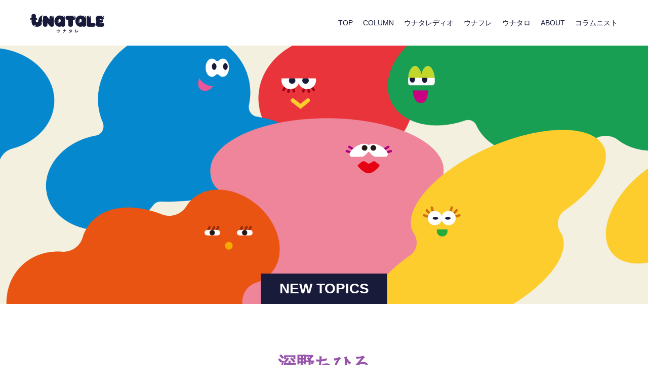

--- FILE ---
content_type: text/html; charset=UTF-8
request_url: https://unatale.com/category/columnist/chihiro_fukano/
body_size: 13223
content:

<!doctype html>
<html dir="ltr" lang="ja" prefix="og: https://ogp.me/ns#" prefix="og: http://ogp.me/ns#">
<head>
<meta charset="UTF-8">
<meta name="viewport" content="width=device-width, initial-scale=1">
<meta name="description" content="">
<title>深野ちひろ - ウナタレ｜注ぎ足すほどに味になる加齢応援マガジン</title>

		<!-- All in One SEO 4.8.4.1 - aioseo.com -->
	<meta name="robots" content="max-image-preview:large" />
	<link rel="canonical" href="https://unatale.com/category/columnist/chihiro_fukano/" />
	<link rel="next" href="https://unatale.com/category/columnist/chihiro_fukano/page/2/" />
	<meta name="generator" content="All in One SEO (AIOSEO) 4.8.4.1" />
		<script type="application/ld+json" class="aioseo-schema">
			{"@context":"https:\/\/schema.org","@graph":[{"@type":"BreadcrumbList","@id":"https:\/\/unatale.com\/category\/columnist\/chihiro_fukano\/#breadcrumblist","itemListElement":[{"@type":"ListItem","@id":"https:\/\/unatale.com#listItem","position":1,"name":"\u30db\u30fc\u30e0","item":"https:\/\/unatale.com","nextItem":{"@type":"ListItem","@id":"https:\/\/unatale.com\/category\/columnist\/#listItem","name":"COLUMNIST"}},{"@type":"ListItem","@id":"https:\/\/unatale.com\/category\/columnist\/#listItem","position":2,"name":"COLUMNIST","item":"https:\/\/unatale.com\/category\/columnist\/","nextItem":{"@type":"ListItem","@id":"https:\/\/unatale.com\/category\/columnist\/chihiro_fukano\/#listItem","name":"\u6df1\u91ce\u3061\u3072\u308d"},"previousItem":{"@type":"ListItem","@id":"https:\/\/unatale.com#listItem","name":"\u30db\u30fc\u30e0"}},{"@type":"ListItem","@id":"https:\/\/unatale.com\/category\/columnist\/chihiro_fukano\/#listItem","position":3,"name":"\u6df1\u91ce\u3061\u3072\u308d","previousItem":{"@type":"ListItem","@id":"https:\/\/unatale.com\/category\/columnist\/#listItem","name":"COLUMNIST"}}]},{"@type":"CollectionPage","@id":"https:\/\/unatale.com\/category\/columnist\/chihiro_fukano\/#collectionpage","url":"https:\/\/unatale.com\/category\/columnist\/chihiro_fukano\/","name":"\u6df1\u91ce\u3061\u3072\u308d - \u30a6\u30ca\u30bf\u30ec\uff5c\u6ce8\u304e\u8db3\u3059\u307b\u3069\u306b\u5473\u306b\u306a\u308b\u52a0\u9f62\u5fdc\u63f4\u30de\u30ac\u30b8\u30f3","inLanguage":"ja","isPartOf":{"@id":"https:\/\/unatale.com\/#website"},"breadcrumb":{"@id":"https:\/\/unatale.com\/category\/columnist\/chihiro_fukano\/#breadcrumblist"}},{"@type":"Organization","@id":"https:\/\/unatale.com\/#organization","name":"\u30a6\u30ca\u30bf\u30ec\uff5c\u6ce8\u304e\u8db3\u3059\u307b\u3069\u306b\u5473\u306b\u306a\u308b\u52a0\u9f62\u5fdc\u63f4\u30de\u30ac\u30b8\u30f3","description":"\u307e\u308b\u3067\u3046\u306a\u304e\u306e\u305f\u308c\u306e\u3088\u3046\u306b\u3001\u6ce8\u304e\u8db3\u3059\u307b\u3069\u306b\u5473\u306b\u306a\u308b\u3002\u305d\u3093\u306a\u52a0\u9f62\u5fdc\u63f4\u30de\u30ac\u30b8\u30f3\u3001\u30a6\u30ca\u30bf\u30ec\u3002\u300c\u30aa\u30d0\u30b5\u30f3\u300d\u304c\u672c\u5f53\u306b\u77e5\u308a\u305f\u3044\u60c5\u5831\u3084\u3001 \u3053\u3053\u306b\u5c45\u3066\u3082\u826f\u3044\u3093\u3060\u3068\u601d\u3048\u308b\u3088\u3046\u306a\u7b49\u8eab\u5927\u306e\u5c45\u5834\u6240\u306f\u3001\u6848\u5916\u5c11\u306a\u3044\u3002\u76db\u308a\u3082\u305b\u305a\u3001\u4e0b\u3052\u3082\u3057\u306a\u3044\u3001\u30ea\u30a2\u30eb\u3067\u6b63\u76f4\u306a\u672c\u97f3\u30c8\u30fc\u30af\u304c\u3053\u3053\u306b\u306f\u3042\u308b\u304b\u3089\u3001 \u5e78\u305b\u306e\u501f\u308a\u7269\u7af6\u8d70\u304b\u3089\u629c\u3051\u51fa\u3057\u305f\u3089\u3001\u4e00\u5ea6\u3053\u3053\u3092\u306e\u305e\u3044\u3066\u6b32\u3057\u3044\u3002  \u3042\u306a\u305f\u306e\u601d\u3063\u3066\u3044\u308b\u3053\u3068\u3001\u3053\u3053\u3067\u3053\u3063\u305d\u308a\u7b11\u3044\u98db\u3070\u3057\u3066\u304f\u3060\u3055\u3044\u3002","url":"https:\/\/unatale.com\/","logo":{"@type":"ImageObject","url":"https:\/\/unatale.com\/wp-content\/uploads\/2023\/07\/UNATALE_LOGO_A.jpg","@id":"https:\/\/unatale.com\/category\/columnist\/chihiro_fukano\/#organizationLogo","width":1483,"height":484},"image":{"@id":"https:\/\/unatale.com\/category\/columnist\/chihiro_fukano\/#organizationLogo"},"sameAs":["https:\/\/twitter.com\/unatale_san"]},{"@type":"WebSite","@id":"https:\/\/unatale.com\/#website","url":"https:\/\/unatale.com\/","name":"\u30a6\u30ca\u30bf\u30ec\uff5c\u6ce8\u304e\u8db3\u3059\u307b\u3069\u306b\u5473\u306b\u306a\u308b\u52a0\u9f62\u5fdc\u63f4\u30de\u30ac\u30b8\u30f3","description":"\u307e\u308b\u3067\u3046\u306a\u304e\u306e\u305f\u308c\u306e\u3088\u3046\u306b\u3001\u6ce8\u304e\u8db3\u3059\u307b\u3069\u306b\u5473\u306b\u306a\u308b\u3002\u305d\u3093\u306a\u52a0\u9f62\u5fdc\u63f4\u30de\u30ac\u30b8\u30f3\u3001\u30a6\u30ca\u30bf\u30ec\u3002\u300c\u30aa\u30d0\u30b5\u30f3\u300d\u304c\u672c\u5f53\u306b\u77e5\u308a\u305f\u3044\u60c5\u5831\u3084\u3001 \u3053\u3053\u306b\u5c45\u3066\u3082\u826f\u3044\u3093\u3060\u3068\u601d\u3048\u308b\u3088\u3046\u306a\u7b49\u8eab\u5927\u306e\u5c45\u5834\u6240\u306f\u3001\u6848\u5916\u5c11\u306a\u3044\u3002\u76db\u308a\u3082\u305b\u305a\u3001\u4e0b\u3052\u3082\u3057\u306a\u3044\u3001\u30ea\u30a2\u30eb\u3067\u6b63\u76f4\u306a\u672c\u97f3\u30c8\u30fc\u30af\u304c\u3053\u3053\u306b\u306f\u3042\u308b\u304b\u3089\u3001 \u5e78\u305b\u306e\u501f\u308a\u7269\u7af6\u8d70\u304b\u3089\u629c\u3051\u51fa\u3057\u305f\u3089\u3001\u4e00\u5ea6\u3053\u3053\u3092\u306e\u305e\u3044\u3066\u6b32\u3057\u3044\u3002  \u3042\u306a\u305f\u306e\u601d\u3063\u3066\u3044\u308b\u3053\u3068\u3001\u3053\u3053\u3067\u3053\u3063\u305d\u308a\u7b11\u3044\u98db\u3070\u3057\u3066\u304f\u3060\u3055\u3044\u3002","inLanguage":"ja","publisher":{"@id":"https:\/\/unatale.com\/#organization"}}]}
		</script>
		<!-- All in One SEO -->

<link rel='dns-prefetch' href='//www.googletagmanager.com' />
<link rel="alternate" type="application/rss+xml" title="ウナタレ｜注ぎ足すほどに味になる加齢応援マガジン &raquo; フィード" href="https://unatale.com/feed/" />
<link rel="alternate" type="application/rss+xml" title="ウナタレ｜注ぎ足すほどに味になる加齢応援マガジン &raquo; コメントフィード" href="https://unatale.com/comments/feed/" />
<script type="text/javascript" id="wpp-js" src="https://unatale.com/wp-content/plugins/wordpress-popular-posts/assets/js/wpp.min.js?ver=7.3.1" data-sampling="0" data-sampling-rate="100" data-api-url="https://unatale.com/wp-json/wordpress-popular-posts" data-post-id="0" data-token="33081e6c3c" data-lang="0" data-debug="0"></script>
<link rel="alternate" type="application/rss+xml" title="ウナタレ｜注ぎ足すほどに味になる加齢応援マガジン &raquo; 深野ちひろ カテゴリーのフィード" href="https://unatale.com/category/columnist/chihiro_fukano/feed/" />
		<!-- This site uses the Google Analytics by MonsterInsights plugin v9.11.1 - Using Analytics tracking - https://www.monsterinsights.com/ -->
		<!-- Note: MonsterInsights is not currently configured on this site. The site owner needs to authenticate with Google Analytics in the MonsterInsights settings panel. -->
					<!-- No tracking code set -->
				<!-- / Google Analytics by MonsterInsights -->
		<style id='wp-img-auto-sizes-contain-inline-css' type='text/css'>
img:is([sizes=auto i],[sizes^="auto," i]){contain-intrinsic-size:3000px 1500px}
/*# sourceURL=wp-img-auto-sizes-contain-inline-css */
</style>
<link rel='stylesheet' id='sbi_styles-css' href='https://unatale.com/wp-content/plugins/instagram-feed/css/sbi-styles.min.css?ver=6.9.1' type='text/css' media='all' />
<link rel='stylesheet' id='front-css-css' href='https://unatale.com/wp-content/plugins/fully-background-manager/assets/css/fbm_front.css?ver=6.9' type='text/css' media='all' />
<style id='wp-block-library-inline-css' type='text/css'>
:root{--wp-block-synced-color:#7a00df;--wp-block-synced-color--rgb:122,0,223;--wp-bound-block-color:var(--wp-block-synced-color);--wp-editor-canvas-background:#ddd;--wp-admin-theme-color:#007cba;--wp-admin-theme-color--rgb:0,124,186;--wp-admin-theme-color-darker-10:#006ba1;--wp-admin-theme-color-darker-10--rgb:0,107,160.5;--wp-admin-theme-color-darker-20:#005a87;--wp-admin-theme-color-darker-20--rgb:0,90,135;--wp-admin-border-width-focus:2px}@media (min-resolution:192dpi){:root{--wp-admin-border-width-focus:1.5px}}.wp-element-button{cursor:pointer}:root .has-very-light-gray-background-color{background-color:#eee}:root .has-very-dark-gray-background-color{background-color:#313131}:root .has-very-light-gray-color{color:#eee}:root .has-very-dark-gray-color{color:#313131}:root .has-vivid-green-cyan-to-vivid-cyan-blue-gradient-background{background:linear-gradient(135deg,#00d084,#0693e3)}:root .has-purple-crush-gradient-background{background:linear-gradient(135deg,#34e2e4,#4721fb 50%,#ab1dfe)}:root .has-hazy-dawn-gradient-background{background:linear-gradient(135deg,#faaca8,#dad0ec)}:root .has-subdued-olive-gradient-background{background:linear-gradient(135deg,#fafae1,#67a671)}:root .has-atomic-cream-gradient-background{background:linear-gradient(135deg,#fdd79a,#004a59)}:root .has-nightshade-gradient-background{background:linear-gradient(135deg,#330968,#31cdcf)}:root .has-midnight-gradient-background{background:linear-gradient(135deg,#020381,#2874fc)}:root{--wp--preset--font-size--normal:16px;--wp--preset--font-size--huge:42px}.has-regular-font-size{font-size:1em}.has-larger-font-size{font-size:2.625em}.has-normal-font-size{font-size:var(--wp--preset--font-size--normal)}.has-huge-font-size{font-size:var(--wp--preset--font-size--huge)}.has-text-align-center{text-align:center}.has-text-align-left{text-align:left}.has-text-align-right{text-align:right}.has-fit-text{white-space:nowrap!important}#end-resizable-editor-section{display:none}.aligncenter{clear:both}.items-justified-left{justify-content:flex-start}.items-justified-center{justify-content:center}.items-justified-right{justify-content:flex-end}.items-justified-space-between{justify-content:space-between}.screen-reader-text{border:0;clip-path:inset(50%);height:1px;margin:-1px;overflow:hidden;padding:0;position:absolute;width:1px;word-wrap:normal!important}.screen-reader-text:focus{background-color:#ddd;clip-path:none;color:#444;display:block;font-size:1em;height:auto;left:5px;line-height:normal;padding:15px 23px 14px;text-decoration:none;top:5px;width:auto;z-index:100000}html :where(.has-border-color){border-style:solid}html :where([style*=border-top-color]){border-top-style:solid}html :where([style*=border-right-color]){border-right-style:solid}html :where([style*=border-bottom-color]){border-bottom-style:solid}html :where([style*=border-left-color]){border-left-style:solid}html :where([style*=border-width]){border-style:solid}html :where([style*=border-top-width]){border-top-style:solid}html :where([style*=border-right-width]){border-right-style:solid}html :where([style*=border-bottom-width]){border-bottom-style:solid}html :where([style*=border-left-width]){border-left-style:solid}html :where(img[class*=wp-image-]){height:auto;max-width:100%}:where(figure){margin:0 0 1em}html :where(.is-position-sticky){--wp-admin--admin-bar--position-offset:var(--wp-admin--admin-bar--height,0px)}@media screen and (max-width:600px){html :where(.is-position-sticky){--wp-admin--admin-bar--position-offset:0px}}
/* VK Color Palettes */

/*# sourceURL=wp-block-library-inline-css */
</style><style id='global-styles-inline-css' type='text/css'>
:root{--wp--preset--aspect-ratio--square: 1;--wp--preset--aspect-ratio--4-3: 4/3;--wp--preset--aspect-ratio--3-4: 3/4;--wp--preset--aspect-ratio--3-2: 3/2;--wp--preset--aspect-ratio--2-3: 2/3;--wp--preset--aspect-ratio--16-9: 16/9;--wp--preset--aspect-ratio--9-16: 9/16;--wp--preset--color--black: #000000;--wp--preset--color--cyan-bluish-gray: #abb8c3;--wp--preset--color--white: #ffffff;--wp--preset--color--pale-pink: #f78da7;--wp--preset--color--vivid-red: #cf2e2e;--wp--preset--color--luminous-vivid-orange: #ff6900;--wp--preset--color--luminous-vivid-amber: #fcb900;--wp--preset--color--light-green-cyan: #7bdcb5;--wp--preset--color--vivid-green-cyan: #00d084;--wp--preset--color--pale-cyan-blue: #8ed1fc;--wp--preset--color--vivid-cyan-blue: #0693e3;--wp--preset--color--vivid-purple: #9b51e0;--wp--preset--gradient--vivid-cyan-blue-to-vivid-purple: linear-gradient(135deg,rgb(6,147,227) 0%,rgb(155,81,224) 100%);--wp--preset--gradient--light-green-cyan-to-vivid-green-cyan: linear-gradient(135deg,rgb(122,220,180) 0%,rgb(0,208,130) 100%);--wp--preset--gradient--luminous-vivid-amber-to-luminous-vivid-orange: linear-gradient(135deg,rgb(252,185,0) 0%,rgb(255,105,0) 100%);--wp--preset--gradient--luminous-vivid-orange-to-vivid-red: linear-gradient(135deg,rgb(255,105,0) 0%,rgb(207,46,46) 100%);--wp--preset--gradient--very-light-gray-to-cyan-bluish-gray: linear-gradient(135deg,rgb(238,238,238) 0%,rgb(169,184,195) 100%);--wp--preset--gradient--cool-to-warm-spectrum: linear-gradient(135deg,rgb(74,234,220) 0%,rgb(151,120,209) 20%,rgb(207,42,186) 40%,rgb(238,44,130) 60%,rgb(251,105,98) 80%,rgb(254,248,76) 100%);--wp--preset--gradient--blush-light-purple: linear-gradient(135deg,rgb(255,206,236) 0%,rgb(152,150,240) 100%);--wp--preset--gradient--blush-bordeaux: linear-gradient(135deg,rgb(254,205,165) 0%,rgb(254,45,45) 50%,rgb(107,0,62) 100%);--wp--preset--gradient--luminous-dusk: linear-gradient(135deg,rgb(255,203,112) 0%,rgb(199,81,192) 50%,rgb(65,88,208) 100%);--wp--preset--gradient--pale-ocean: linear-gradient(135deg,rgb(255,245,203) 0%,rgb(182,227,212) 50%,rgb(51,167,181) 100%);--wp--preset--gradient--electric-grass: linear-gradient(135deg,rgb(202,248,128) 0%,rgb(113,206,126) 100%);--wp--preset--gradient--midnight: linear-gradient(135deg,rgb(2,3,129) 0%,rgb(40,116,252) 100%);--wp--preset--font-size--small: 13px;--wp--preset--font-size--medium: 20px;--wp--preset--font-size--large: 36px;--wp--preset--font-size--x-large: 42px;--wp--preset--spacing--20: 0.44rem;--wp--preset--spacing--30: 0.67rem;--wp--preset--spacing--40: 1rem;--wp--preset--spacing--50: 1.5rem;--wp--preset--spacing--60: 2.25rem;--wp--preset--spacing--70: 3.38rem;--wp--preset--spacing--80: 5.06rem;--wp--preset--shadow--natural: 6px 6px 9px rgba(0, 0, 0, 0.2);--wp--preset--shadow--deep: 12px 12px 50px rgba(0, 0, 0, 0.4);--wp--preset--shadow--sharp: 6px 6px 0px rgba(0, 0, 0, 0.2);--wp--preset--shadow--outlined: 6px 6px 0px -3px rgb(255, 255, 255), 6px 6px rgb(0, 0, 0);--wp--preset--shadow--crisp: 6px 6px 0px rgb(0, 0, 0);}:where(.is-layout-flex){gap: 0.5em;}:where(.is-layout-grid){gap: 0.5em;}body .is-layout-flex{display: flex;}.is-layout-flex{flex-wrap: wrap;align-items: center;}.is-layout-flex > :is(*, div){margin: 0;}body .is-layout-grid{display: grid;}.is-layout-grid > :is(*, div){margin: 0;}:where(.wp-block-columns.is-layout-flex){gap: 2em;}:where(.wp-block-columns.is-layout-grid){gap: 2em;}:where(.wp-block-post-template.is-layout-flex){gap: 1.25em;}:where(.wp-block-post-template.is-layout-grid){gap: 1.25em;}.has-black-color{color: var(--wp--preset--color--black) !important;}.has-cyan-bluish-gray-color{color: var(--wp--preset--color--cyan-bluish-gray) !important;}.has-white-color{color: var(--wp--preset--color--white) !important;}.has-pale-pink-color{color: var(--wp--preset--color--pale-pink) !important;}.has-vivid-red-color{color: var(--wp--preset--color--vivid-red) !important;}.has-luminous-vivid-orange-color{color: var(--wp--preset--color--luminous-vivid-orange) !important;}.has-luminous-vivid-amber-color{color: var(--wp--preset--color--luminous-vivid-amber) !important;}.has-light-green-cyan-color{color: var(--wp--preset--color--light-green-cyan) !important;}.has-vivid-green-cyan-color{color: var(--wp--preset--color--vivid-green-cyan) !important;}.has-pale-cyan-blue-color{color: var(--wp--preset--color--pale-cyan-blue) !important;}.has-vivid-cyan-blue-color{color: var(--wp--preset--color--vivid-cyan-blue) !important;}.has-vivid-purple-color{color: var(--wp--preset--color--vivid-purple) !important;}.has-black-background-color{background-color: var(--wp--preset--color--black) !important;}.has-cyan-bluish-gray-background-color{background-color: var(--wp--preset--color--cyan-bluish-gray) !important;}.has-white-background-color{background-color: var(--wp--preset--color--white) !important;}.has-pale-pink-background-color{background-color: var(--wp--preset--color--pale-pink) !important;}.has-vivid-red-background-color{background-color: var(--wp--preset--color--vivid-red) !important;}.has-luminous-vivid-orange-background-color{background-color: var(--wp--preset--color--luminous-vivid-orange) !important;}.has-luminous-vivid-amber-background-color{background-color: var(--wp--preset--color--luminous-vivid-amber) !important;}.has-light-green-cyan-background-color{background-color: var(--wp--preset--color--light-green-cyan) !important;}.has-vivid-green-cyan-background-color{background-color: var(--wp--preset--color--vivid-green-cyan) !important;}.has-pale-cyan-blue-background-color{background-color: var(--wp--preset--color--pale-cyan-blue) !important;}.has-vivid-cyan-blue-background-color{background-color: var(--wp--preset--color--vivid-cyan-blue) !important;}.has-vivid-purple-background-color{background-color: var(--wp--preset--color--vivid-purple) !important;}.has-black-border-color{border-color: var(--wp--preset--color--black) !important;}.has-cyan-bluish-gray-border-color{border-color: var(--wp--preset--color--cyan-bluish-gray) !important;}.has-white-border-color{border-color: var(--wp--preset--color--white) !important;}.has-pale-pink-border-color{border-color: var(--wp--preset--color--pale-pink) !important;}.has-vivid-red-border-color{border-color: var(--wp--preset--color--vivid-red) !important;}.has-luminous-vivid-orange-border-color{border-color: var(--wp--preset--color--luminous-vivid-orange) !important;}.has-luminous-vivid-amber-border-color{border-color: var(--wp--preset--color--luminous-vivid-amber) !important;}.has-light-green-cyan-border-color{border-color: var(--wp--preset--color--light-green-cyan) !important;}.has-vivid-green-cyan-border-color{border-color: var(--wp--preset--color--vivid-green-cyan) !important;}.has-pale-cyan-blue-border-color{border-color: var(--wp--preset--color--pale-cyan-blue) !important;}.has-vivid-cyan-blue-border-color{border-color: var(--wp--preset--color--vivid-cyan-blue) !important;}.has-vivid-purple-border-color{border-color: var(--wp--preset--color--vivid-purple) !important;}.has-vivid-cyan-blue-to-vivid-purple-gradient-background{background: var(--wp--preset--gradient--vivid-cyan-blue-to-vivid-purple) !important;}.has-light-green-cyan-to-vivid-green-cyan-gradient-background{background: var(--wp--preset--gradient--light-green-cyan-to-vivid-green-cyan) !important;}.has-luminous-vivid-amber-to-luminous-vivid-orange-gradient-background{background: var(--wp--preset--gradient--luminous-vivid-amber-to-luminous-vivid-orange) !important;}.has-luminous-vivid-orange-to-vivid-red-gradient-background{background: var(--wp--preset--gradient--luminous-vivid-orange-to-vivid-red) !important;}.has-very-light-gray-to-cyan-bluish-gray-gradient-background{background: var(--wp--preset--gradient--very-light-gray-to-cyan-bluish-gray) !important;}.has-cool-to-warm-spectrum-gradient-background{background: var(--wp--preset--gradient--cool-to-warm-spectrum) !important;}.has-blush-light-purple-gradient-background{background: var(--wp--preset--gradient--blush-light-purple) !important;}.has-blush-bordeaux-gradient-background{background: var(--wp--preset--gradient--blush-bordeaux) !important;}.has-luminous-dusk-gradient-background{background: var(--wp--preset--gradient--luminous-dusk) !important;}.has-pale-ocean-gradient-background{background: var(--wp--preset--gradient--pale-ocean) !important;}.has-electric-grass-gradient-background{background: var(--wp--preset--gradient--electric-grass) !important;}.has-midnight-gradient-background{background: var(--wp--preset--gradient--midnight) !important;}.has-small-font-size{font-size: var(--wp--preset--font-size--small) !important;}.has-medium-font-size{font-size: var(--wp--preset--font-size--medium) !important;}.has-large-font-size{font-size: var(--wp--preset--font-size--large) !important;}.has-x-large-font-size{font-size: var(--wp--preset--font-size--x-large) !important;}
/*# sourceURL=global-styles-inline-css */
</style>

<style id='classic-theme-styles-inline-css' type='text/css'>
/*! This file is auto-generated */
.wp-block-button__link{color:#fff;background-color:#32373c;border-radius:9999px;box-shadow:none;text-decoration:none;padding:calc(.667em + 2px) calc(1.333em + 2px);font-size:1.125em}.wp-block-file__button{background:#32373c;color:#fff;text-decoration:none}
/*# sourceURL=/wp-includes/css/classic-themes.min.css */
</style>
<link rel='stylesheet' id='liquid-block-speech-css' href='https://unatale.com/wp-content/plugins/liquid-speech-balloon/css/block.css?ver=6.9' type='text/css' media='all' />
<link rel='stylesheet' id='vk-components-style-css' href='https://unatale.com/wp-content/plugins/vk-blocks/vendor/vektor-inc/vk-component/src//assets/css/vk-components.css?ver=1.6.5' type='text/css' media='all' />
<link rel='stylesheet' id='contact-form-7-css' href='https://unatale.com/wp-content/plugins/contact-form-7/includes/css/styles.css?ver=6.1' type='text/css' media='all' />
<link rel='stylesheet' id='ez-toc-css' href='https://unatale.com/wp-content/plugins/easy-table-of-contents/assets/css/screen.min.css?ver=2.0.74' type='text/css' media='all' />
<style id='ez-toc-inline-css' type='text/css'>
div#ez-toc-container .ez-toc-title {font-size: 120%;}div#ez-toc-container .ez-toc-title {font-weight: 500;}div#ez-toc-container ul li , div#ez-toc-container ul li a {font-size: 95%;}div#ez-toc-container ul li , div#ez-toc-container ul li a {font-weight: 500;}div#ez-toc-container nav ul ul li {font-size: 90%;}
/*# sourceURL=ez-toc-inline-css */
</style>
<link rel='stylesheet' id='vk-swiper-style-css' href='https://unatale.com/wp-content/plugins/vk-blocks/vendor/vektor-inc/vk-swiper/src/assets/css/swiper-bundle.min.css?ver=11.0.2' type='text/css' media='all' />
<link rel='stylesheet' id='vkblocks-bootstrap-css' href='https://unatale.com/wp-content/plugins/vk-blocks/build/bootstrap_vk_using.css?ver=4.3.1' type='text/css' media='all' />
<link rel='stylesheet' id='wordpress-popular-posts-css-css' href='https://unatale.com/wp-content/plugins/wordpress-popular-posts/assets/css/wpp.css?ver=7.3.1' type='text/css' media='all' />
<link rel='stylesheet' id='parent-style-css' href='https://unatale.com/wp-content/themes/switch_tcd063/style.css?ver=6.9' type='text/css' media='all' />
<link rel='stylesheet' id='child-style-css' href='https://unatale.com/wp-content/themes/switch_tcd063-child/style.css?ver=6.9' type='text/css' media='all' />
<link rel='stylesheet' id='vk-blocks-build-css-css' href='https://unatale.com/wp-content/plugins/vk-blocks/build/block-build.css?ver=1.104.0.1' type='text/css' media='all' />
<style id='vk-blocks-build-css-inline-css' type='text/css'>
:root {--vk_flow-arrow: url(https://unatale.com/wp-content/plugins/vk-blocks/inc/vk-blocks/images/arrow_bottom.svg);--vk_image-mask-circle: url(https://unatale.com/wp-content/plugins/vk-blocks/inc/vk-blocks/images/circle.svg);--vk_image-mask-wave01: url(https://unatale.com/wp-content/plugins/vk-blocks/inc/vk-blocks/images/wave01.svg);--vk_image-mask-wave02: url(https://unatale.com/wp-content/plugins/vk-blocks/inc/vk-blocks/images/wave02.svg);--vk_image-mask-wave03: url(https://unatale.com/wp-content/plugins/vk-blocks/inc/vk-blocks/images/wave03.svg);--vk_image-mask-wave04: url(https://unatale.com/wp-content/plugins/vk-blocks/inc/vk-blocks/images/wave04.svg);}
:root { --vk-size-text: 16px; /* --vk-color-primary is deprecated. */ --vk-color-primary:#337ab7; }

	:root {

		--vk-balloon-border-width:1px;

		--vk-balloon-speech-offset:-12px;
	}
	
/*# sourceURL=vk-blocks-build-css-inline-css */
</style>
<link rel='stylesheet' id='vk-font-awesome-css' href='https://unatale.com/wp-content/plugins/vk-blocks/vendor/vektor-inc/font-awesome-versions/src/versions/6/css/all.min.css?ver=6.4.2' type='text/css' media='all' />
<link rel='stylesheet' id='switch-style-css' href='https://unatale.com/wp-content/themes/switch_tcd063-child/style.css?ver=6.9' type='text/css' media='all' />
<script type="text/javascript" src="https://unatale.com/wp-includes/js/jquery/jquery.min.js?ver=3.7.1" id="jquery-core-js"></script>
<script type="text/javascript" src="https://unatale.com/wp-includes/js/jquery/jquery-migrate.min.js?ver=3.4.1" id="jquery-migrate-js"></script>

<!-- Site Kit によって追加された Google タグ（gtag.js）スニペット -->

<!-- Google アナリティクス スニペット (Site Kit が追加) -->
<script type="text/javascript" src="https://www.googletagmanager.com/gtag/js?id=G-M4EHSQJ0NW" id="google_gtagjs-js" async></script>
<script type="text/javascript" id="google_gtagjs-js-after">
/* <![CDATA[ */
window.dataLayer = window.dataLayer || [];function gtag(){dataLayer.push(arguments);}
gtag("set","linker",{"domains":["unatale.com"]});
gtag("js", new Date());
gtag("set", "developer_id.dZTNiMT", true);
gtag("config", "G-M4EHSQJ0NW");
//# sourceURL=google_gtagjs-js-after
/* ]]> */
</script>

<!-- Site Kit によって追加された終了 Google タグ（gtag.js）スニペット -->
<link rel="https://api.w.org/" href="https://unatale.com/wp-json/" /><link rel="alternate" title="JSON" type="application/json" href="https://unatale.com/wp-json/wp/v2/categories/253" /><meta name="generator" content="Site Kit by Google 1.154.0" /><style type="text/css">.liquid-speech-balloon-01 .liquid-speech-balloon-avatar { background-image: url("https://unatale.com/wp-content/uploads/2023/02/avatar001.jpg"); } .liquid-speech-balloon-01 .liquid-speech-balloon-avatar::after { content: "テストアバター001"; } </style>
            <style id="wpp-loading-animation-styles">@-webkit-keyframes bgslide{from{background-position-x:0}to{background-position-x:-200%}}@keyframes bgslide{from{background-position-x:0}to{background-position-x:-200%}}.wpp-widget-block-placeholder,.wpp-shortcode-placeholder{margin:0 auto;width:60px;height:3px;background:#dd3737;background:linear-gradient(90deg,#dd3737 0%,#571313 10%,#dd3737 100%);background-size:200% auto;border-radius:3px;-webkit-animation:bgslide 1s infinite linear;animation:bgslide 1s infinite linear}</style>
            <link rel="shortcut icon" href="https://unatale.com/wp-content/uploads/2023/01/unatare_favicon.png">
<style>
.c-comment__form-submit:hover,.p-cb__item-btn a,.c-pw__btn,.p-readmore__btn,.p-pager span,.p-page-links a,.p-pagetop,.p-widget__title,.p-entry__meta,.p-headline,.p-article06__cat,.p-nav02__item-upper,.p-page-header__title,.p-plan__title,.p-btn{background: #181b39}.c-pw__btn:hover,.p-cb__item-btn a:hover,.p-pagetop:focus,.p-pagetop:hover,.p-readmore__btn:hover,.p-page-links > span,.p-page-links a:hover,.p-pager a:hover,.p-entry__meta a:hover,.p-article06__cat:hover,.p-interview__cat:hover,.p-nav02__item-upper:hover,.p-btn:hover{background: #9752aa}.p-archive-header__title,.p-article01__title a:hover,.p-article01__cat a:hover,.p-article04__title a:hover,.p-faq__cat,.p-faq__list dt:hover,.p-triangle,.p-article06__title a:hover,.p-interview__faq dt,.p-nav02__item-lower:hover .p-nav02__item-title,.p-article07 a:hover,.p-article07__title,.p-block01__title,.p-block01__lower-title,.p-block02__item-title,.p-block03__item-title,.p-block04__title,.p-index-content02__title,.p-article09 a:hover .p-article09__title,.p-index-content06__title,.p-plan-table01__price,.p-plan__catch,.p-plan__notice-title,.p-spec__title,.p-widget a:hover,.cardlink .title a{color: #9752aa}.p-entry__body a,.custom-html-widget a{color: #8700d6}body{font-family: Arial, "Hiragino Sans", "ヒラギノ角ゴ ProN", "Hiragino Kaku Gothic ProN", "游ゴシック", YuGothic, "メイリオ", Meiryo, sans-serif}.c-logo,.p-page-header__title,.p-page-header__desc,.p-archive-header__title,.p-faq__cat,.p-interview__title,.p-footer-link__title,.p-block01__title,.p-block04__title,.p-index-content02__title,.p-headline02__title,.p-index-content01__title,.p-index-content06__title,.p-index-content07__title,.p-index-content09__title,.p-plan__title,.p-plan__catch,.p-header-content__title,.p-spec__title{font-family: Arial, "ヒラギノ角ゴ ProN W3", "Hiragino Kaku Gothic ProN", "メイリオ", Meiryo, sans-serif}.p-hover-effect--type1:hover img{-webkit-transform: scale(1.2);transform: scale(1.2)}.l-header{background: rgba(255, 255, 255, 1.000000)}.l-header--fixed.is-active{background: rgba(255, 255, 255, 1.000000)}.p-menu-btn{color: #181b39}.p-global-nav > ul > li > a{color: #181b39}.p-global-nav > ul > li > a:hover{color: #999999}.p-global-nav .sub-menu a{background: #000000;color: #ffffff}.p-global-nav .sub-menu a:hover{background: #442606;color: #ffffff}.p-global-nav .menu-item-has-children > a > .p-global-nav__toggle::before{border-color: #181b39}.p-footer-link{background-image: url()}.p-footer-link::before{background: rgba(24,27,57, 1.000000)}.p-info{background: #ffffff;color: #000000}.p-info__logo{font-size: 25px}.p-footer-nav{background: #f5f5f5;color: #000000}.p-footer-nav a{color: #000000}.p-footer-nav a:hover{color: #442602}.p-copyright{background: #181b39}.p-page-header::before{background: rgba(0, 0, 0, 0)}.p-page-header__desc{color: #ffffff;font-size: 40px}@media screen and (max-width: 1199px) {.l-header{background: rgba(255, 255, 255, 1.000000)}.l-header--fixed.is-active{background: rgba(255, 255, 255, 1.000000)}.p-global-nav{background: rgba(0,0,0, 1)}.p-global-nav > ul > li > a,.p-global-nav > ul > li > a:hover,.p-global-nav a,.p-global-nav a:hover,.p-global-nav .sub-menu a,.p-global-nav .sub-menu a:hover{color: #ffffff!important}.p-global-nav .menu-item-has-children > a > .sub-menu-toggle::before{border-color: #ffffff}}@media screen and (max-width: 767px) {.p-page-header__desc{font-size: 18px}}.c-load--type1 { border: 3px solid rgba(24, 27, 57, 0.2); border-top-color: #181b39; }
.p-global-nav > ul > li > a { padding-right: 10px; padding-left: 10px; }

.grecaptcha-badge { visibility: hidden; }

.p-footer-link__list-item .p-article07__title { color: #181b39; }
</style>
<meta name="google-site-verification" content="F7m4cpUJG43REmBd_7njN8Z-9HGTCCAldHETA1XiUMc" />
</head>
<body class="archive category category-chihiro_fukano category-253 wp-embed-responsive wp-theme-switch_tcd063 wp-child-theme-switch_tcd063-child fully-background fa_v6_css vk-blocks">
  <div id="site_loader_overlay">
  <div id="site_loader_animation" class="c-load--type1">
      </div>
</div>
<header id="js-header" class="l-header l-header--fixed">
  <div class="l-header__inner l-inner">
    <div class="l-header__logo c-logo c-logo--retina">
    <a href="https://unatale.com/">
              <img src="https://unatale.com/wp-content/uploads/2023/01/unatare_logo_1228_w330.png" alt="ウナタレ｜注ぎ足すほどに味になる加齢応援マガジン" width="165" height="45">
            </a>
  </div>
    <button id="js-menu-btn" class="p-menu-btn c-menu-btn"></button>
    <nav id="js-global-nav" class="p-global-nav"><ul id="menu-%e3%82%a6%e3%83%8a%e3%82%bf%e3%83%ac%e3%82%b3%e3%83%a1%e3%83%b3" class="menu"><li id="menu-item-4396" class="menu-item menu-item-type-post_type menu-item-object-page menu-item-home menu-item-4396"><a href="https://unatale.com/">TOP<span class="p-global-nav__toggle"></span></a></li>
<li id="menu-item-5406" class="menu-item menu-item-type-taxonomy menu-item-object-category menu-item-has-children menu-item-5406"><a href="https://unatale.com/category/column/">COLUMN<span class="p-global-nav__toggle"></span></a>
<ul class="sub-menu">
	<li id="menu-item-5371" class="menu-item menu-item-type-taxonomy menu-item-object-category menu-item-5371"><a href="https://unatale.com/category/hot-topics/h-column/">コラム<span class="p-global-nav__toggle"></span></a></li>
	<li id="menu-item-5388" class="menu-item menu-item-type-taxonomy menu-item-object-category menu-item-5388"><a href="https://unatale.com/category/unatare-event/">ウナタレ 寄り合い所<span class="p-global-nav__toggle"></span></a></li>
	<li id="menu-item-5370" class="menu-item menu-item-type-taxonomy menu-item-object-category menu-item-5370"><a href="https://unatale.com/category/secret-base/">お年頃のヒミツ基地<span class="p-global-nav__toggle"></span></a></li>
	<li id="menu-item-5369" class="menu-item menu-item-type-taxonomy menu-item-object-category menu-item-5369"><a href="https://unatale.com/category/hangnail/">日々のささくれ<span class="p-global-nav__toggle"></span></a></li>
	<li id="menu-item-5374" class="menu-item menu-item-type-taxonomy menu-item-object-category menu-item-5374"><a href="https://unatale.com/category/beauty-health/">美と健康のさじ加減<span class="p-global-nav__toggle"></span></a></li>
</ul>
</li>
<li id="menu-item-5375" class="menu-item menu-item-type-taxonomy menu-item-object-category menu-item-5375"><a href="https://unatale.com/category/radio-waves/">ウナタレディオ<span class="p-global-nav__toggle"></span></a></li>
<li id="menu-item-4647" class="menu-item menu-item-type-taxonomy menu-item-object-category menu-item-4647"><a href="https://unatale.com/category/una-fre/">ウナフレ<span class="p-global-nav__toggle"></span></a></li>
<li id="menu-item-5372" class="menu-item menu-item-type-taxonomy menu-item-object-category menu-item-5372"><a href="https://unatale.com/category/%e3%82%a6%e3%83%8a%e3%82%bf%e3%83%ad/">ウナタロ<span class="p-global-nav__toggle"></span></a></li>
<li id="menu-item-4398" class="menu-item menu-item-type-post_type menu-item-object-page menu-item-4398"><a href="https://unatale.com/about/">ABOUT<span class="p-global-nav__toggle"></span></a></li>
<li id="menu-item-4400" class="menu-item menu-item-type-post_type menu-item-object-page menu-item-4400"><a href="https://unatale.com/clumnist/">コラムニスト<span class="p-global-nav__toggle"></span></a></li>
</ul></nav>  </div>
</header>
<main class="l-main">
    <header id="js-page-header" class="p-page-header">
        <h1 class="p-page-header__title">NEW TOPICS</h1>
        <div class="p-page-header__inner l-inner">
      <p id="js-page-header__desc" class="p-page-header__desc"><span></span></p>
    </div>
    <div id="js-page-header__img" class="p-page-header__img p-page-header__img--type3">
      <img src="https://unatale.com/wp-content/uploads/2023/01/UNATALE_NEWTOPICS_4.png" alt="">
    </div>
  </header>
  <div class="l-contents l-inner">
    <div class="l-primary">
      <div class="p-archive-header">
                  <h2 class="p-archive-header__title">深野ちひろ</h2>
              </div>
      <div class="p-blog-list">
                <article class="p-blog-list__item p-article01">
                    <div class="p-article01__date p-triangle">
            <time class="p-date" datetime="2023-08-25">
                            <span class="p-date__month">AUG</span>
                            <span class="p-date__day">25</span>
              2023            </time>
          </div>
                    <a class="p-article01__img p-hover-effect--type1" href="https://unatale.com/how-to-enjoy-kyoto-in-summer/" title="避けていたらもったいない！日本人の知恵がつまった夏の京都のおたのしみ">
            <img width="590" height="380" src="https://unatale.com/wp-content/uploads/2023/08/Blog_142-590x380.png" class="attachment-size1 size-size1 wp-post-image" alt="" decoding="async" fetchpriority="high" srcset="https://unatale.com/wp-content/uploads/2023/08/Blog_142-590x380.png 590w, https://unatale.com/wp-content/uploads/2023/08/Blog_142-300x192.png 300w" sizes="(max-width: 590px) 100vw, 590px" />          </a>
          <div class="p-article01__content">
            <h3 class="p-article01__title">
            <a href="https://unatale.com/how-to-enjoy-kyoto-in-summer/" title="避けていたらもったいない！日本人の知恵がつまった夏の京都のおたのしみ">避けていたらもったいない！日本人の知恵がつまった夏の京都のおたのしみ</a>
            </h3>
                        <p class="p-article01__cat"><a href="https://unatale.com/category/column/" rel="category tag">COLUMN</a>, <a href="https://unatale.com/category/columnist/" rel="category tag">COLUMNIST</a>, <a href="https://unatale.com/category/hot-topics/h-column/" rel="category tag">コラム</a>, <a href="https://unatale.com/category/hangnail/" rel="category tag">日々のささくれ</a>, <a href="https://unatale.com/category/columnist/chihiro_fukano/" rel="category tag">深野ちひろ</a></p>
                      </div>
        </article>
                <article class="p-blog-list__item p-article01">
                    <div class="p-article01__date p-triangle">
            <time class="p-date" datetime="2023-05-31">
                            <span class="p-date__month">MAY</span>
                            <span class="p-date__day">31</span>
              2023            </time>
          </div>
                    <a class="p-article01__img p-hover-effect--type1" href="https://unatale.com/i-love-to-travel/" title="やっぱり旅が好き">
            <img width="590" height="380" src="https://unatale.com/wp-content/uploads/2023/05/Blog_102-590x380.png" class="attachment-size1 size-size1 wp-post-image" alt="" decoding="async" srcset="https://unatale.com/wp-content/uploads/2023/05/Blog_102-590x380.png 590w, https://unatale.com/wp-content/uploads/2023/05/Blog_102-300x192.png 300w" sizes="(max-width: 590px) 100vw, 590px" />          </a>
          <div class="p-article01__content">
            <h3 class="p-article01__title">
            <a href="https://unatale.com/i-love-to-travel/" title="やっぱり旅が好き">やっぱり旅が好き</a>
            </h3>
                        <p class="p-article01__cat"><a href="https://unatale.com/category/column/" rel="category tag">COLUMN</a>, <a href="https://unatale.com/category/columnist/" rel="category tag">COLUMNIST</a>, <a href="https://unatale.com/category/hot-topics/h-column/" rel="category tag">コラム</a>, <a href="https://unatale.com/category/hangnail/" rel="category tag">日々のささくれ</a>, <a href="https://unatale.com/category/columnist/chihiro_fukano/" rel="category tag">深野ちひろ</a></p>
                      </div>
        </article>
                <article class="p-blog-list__item p-article01">
                    <div class="p-article01__date p-triangle">
            <time class="p-date" datetime="2023-05-08">
                            <span class="p-date__month">MAY</span>
                            <span class="p-date__day">08</span>
              2023            </time>
          </div>
                    <a class="p-article01__img p-hover-effect--type1" href="https://unatale.com/young-look/" title="更年期でつらいあなたへ。読めば元気になるかもしれない「若見え10ヶ条」">
            <img width="590" height="380" src="https://unatale.com/wp-content/uploads/2023/05/Blog_91-590x380.png" class="attachment-size1 size-size1 wp-post-image" alt="" decoding="async" srcset="https://unatale.com/wp-content/uploads/2023/05/Blog_91-590x380.png 590w, https://unatale.com/wp-content/uploads/2023/05/Blog_91-300x192.png 300w" sizes="(max-width: 590px) 100vw, 590px" />          </a>
          <div class="p-article01__content">
            <h3 class="p-article01__title">
            <a href="https://unatale.com/young-look/" title="更年期でつらいあなたへ。読めば元気になるかもしれない「若見え10ヶ条」">更年期でつらいあなたへ。読めば元気になるかもしれない「若見え10ヶ条」</a>
            </h3>
                        <p class="p-article01__cat"><a href="https://unatale.com/category/column/" rel="category tag">COLUMN</a>, <a href="https://unatale.com/category/columnist/" rel="category tag">COLUMNIST</a>, <a href="https://unatale.com/category/hot-topics/h-column/" rel="category tag">コラム</a>, <a href="https://unatale.com/category/hangnail/" rel="category tag">日々のささくれ</a>, <a href="https://unatale.com/category/columnist/chihiro_fukano/" rel="category tag">深野ちひろ</a>, <a href="https://unatale.com/category/beauty-health/" rel="category tag">美と健康のさじ加減</a></p>
                      </div>
        </article>
                <article class="p-blog-list__item p-article01">
                    <div class="p-article01__date p-triangle">
            <time class="p-date" datetime="2023-05-01">
                            <span class="p-date__month">MAY</span>
                            <span class="p-date__day">01</span>
              2023            </time>
          </div>
                    <a class="p-article01__img p-hover-effect--type1" href="https://unatale.com/key-of-godd-luck/" title="即断即決は、開運の秘訣なんだと思う">
            <img width="590" height="380" src="https://unatale.com/wp-content/uploads/2023/04/Blog_83-590x380.png" class="attachment-size1 size-size1 wp-post-image" alt="" decoding="async" loading="lazy" srcset="https://unatale.com/wp-content/uploads/2023/04/Blog_83-590x380.png 590w, https://unatale.com/wp-content/uploads/2023/04/Blog_83-300x192.png 300w" sizes="auto, (max-width: 590px) 100vw, 590px" />          </a>
          <div class="p-article01__content">
            <h3 class="p-article01__title">
            <a href="https://unatale.com/key-of-godd-luck/" title="即断即決は、開運の秘訣なんだと思う">即断即決は、開運の秘訣なんだと思う</a>
            </h3>
                        <p class="p-article01__cat"><a href="https://unatale.com/category/column/" rel="category tag">COLUMN</a>, <a href="https://unatale.com/category/columnist/" rel="category tag">COLUMNIST</a>, <a href="https://unatale.com/category/hot-topics/h-column/" rel="category tag">コラム</a>, <a href="https://unatale.com/category/hangnail/" rel="category tag">日々のささくれ</a>, <a href="https://unatale.com/category/columnist/chihiro_fukano/" rel="category tag">深野ちひろ</a></p>
                      </div>
        </article>
                <article class="p-blog-list__item p-article01">
                    <div class="p-article01__date p-triangle">
            <time class="p-date" datetime="2023-04-11">
                            <span class="p-date__month">APR</span>
                            <span class="p-date__day">11</span>
              2023            </time>
          </div>
                    <a class="p-article01__img p-hover-effect--type1" href="https://unatale.com/sake2for-unatale/" title="粋な大人はもっと「酒器あそび」">
            <img width="590" height="380" src="https://unatale.com/wp-content/uploads/2023/04/Blog_77-590x380.png" class="attachment-size1 size-size1 wp-post-image" alt="" decoding="async" loading="lazy" srcset="https://unatale.com/wp-content/uploads/2023/04/Blog_77-590x380.png 590w, https://unatale.com/wp-content/uploads/2023/04/Blog_77-300x192.png 300w" sizes="auto, (max-width: 590px) 100vw, 590px" />          </a>
          <div class="p-article01__content">
            <h3 class="p-article01__title">
            <a href="https://unatale.com/sake2for-unatale/" title="粋な大人はもっと「酒器あそび」">粋な大人はもっと「酒器あそび」</a>
            </h3>
                        <p class="p-article01__cat"><a href="https://unatale.com/category/column/" rel="category tag">COLUMN</a>, <a href="https://unatale.com/category/columnist/" rel="category tag">COLUMNIST</a>, <a href="https://unatale.com/category/hot-topics/h-column/" rel="category tag">コラム</a>, <a href="https://unatale.com/category/hangnail/" rel="category tag">日々のささくれ</a>, <a href="https://unatale.com/category/columnist/chihiro_fukano/" rel="category tag">深野ちひろ</a></p>
                      </div>
        </article>
                <article class="p-blog-list__item p-article01">
                    <div class="p-article01__date p-triangle">
            <time class="p-date" datetime="2023-04-03">
                            <span class="p-date__month">APR</span>
                            <span class="p-date__day">03</span>
              2023            </time>
          </div>
                    <a class="p-article01__img p-hover-effect--type1" href="https://unatale.com/%e7%b2%8b%e3%81%aa%e5%a4%a7%e4%ba%ba%e3%81%af%e3%80%8c%e9%85%92%e5%99%a8%e3%81%82%e3%81%9d%e3%81%b3%e3%80%8d/" title="粋な大人は「酒器あそび」">
            <img width="590" height="380" src="https://unatale.com/wp-content/uploads/2023/04/Blog_72-590x380.png" class="attachment-size1 size-size1 wp-post-image" alt="" decoding="async" loading="lazy" srcset="https://unatale.com/wp-content/uploads/2023/04/Blog_72-590x380.png 590w, https://unatale.com/wp-content/uploads/2023/04/Blog_72-300x192.png 300w" sizes="auto, (max-width: 590px) 100vw, 590px" />          </a>
          <div class="p-article01__content">
            <h3 class="p-article01__title">
            <a href="https://unatale.com/%e7%b2%8b%e3%81%aa%e5%a4%a7%e4%ba%ba%e3%81%af%e3%80%8c%e9%85%92%e5%99%a8%e3%81%82%e3%81%9d%e3%81%b3%e3%80%8d/" title="粋な大人は「酒器あそび」">粋な大人は「酒器あそび」</a>
            </h3>
                        <p class="p-article01__cat"><a href="https://unatale.com/category/column/" rel="category tag">COLUMN</a>, <a href="https://unatale.com/category/columnist/" rel="category tag">COLUMNIST</a>, <a href="https://unatale.com/category/hot-topics/h-column/" rel="category tag">コラム</a>, <a href="https://unatale.com/category/hangnail/" rel="category tag">日々のささくれ</a>, <a href="https://unatale.com/category/columnist/chihiro_fukano/" rel="category tag">深野ちひろ</a></p>
                      </div>
        </article>
                <article class="p-blog-list__item p-article01">
                    <div class="p-article01__date p-triangle">
            <time class="p-date" datetime="2023-03-22">
                            <span class="p-date__month">MAR</span>
                            <span class="p-date__day">22</span>
              2023            </time>
          </div>
                    <a class="p-article01__img p-hover-effect--type1" href="https://unatale.com/sake-recommendation/" title="高級化粧品以上に潤いをもたらす「日本酒」のススメ">
            <img width="590" height="380" src="https://unatale.com/wp-content/uploads/2023/03/Blog_65-590x380.png" class="attachment-size1 size-size1 wp-post-image" alt="" decoding="async" loading="lazy" srcset="https://unatale.com/wp-content/uploads/2023/03/Blog_65-590x380.png 590w, https://unatale.com/wp-content/uploads/2023/03/Blog_65-300x192.png 300w" sizes="auto, (max-width: 590px) 100vw, 590px" />          </a>
          <div class="p-article01__content">
            <h3 class="p-article01__title">
            <a href="https://unatale.com/sake-recommendation/" title="高級化粧品以上に潤いをもたらす「日本酒」のススメ">高級化粧品以上に潤いをもたらす「日本酒」のススメ</a>
            </h3>
                        <p class="p-article01__cat"><a href="https://unatale.com/category/column/" rel="category tag">COLUMN</a>, <a href="https://unatale.com/category/columnist/" rel="category tag">COLUMNIST</a>, <a href="https://unatale.com/category/hot-topics/h-column/" rel="category tag">コラム</a>, <a href="https://unatale.com/category/hangnail/" rel="category tag">日々のささくれ</a>, <a href="https://unatale.com/category/columnist/chihiro_fukano/" rel="category tag">深野ちひろ</a>, <a href="https://unatale.com/category/beauty-health/" rel="category tag">美と健康のさじ加減</a></p>
                      </div>
        </article>
                <article class="p-blog-list__item p-article01">
                    <div class="p-article01__date p-triangle">
            <time class="p-date" datetime="2023-03-14">
                            <span class="p-date__month">MAR</span>
                            <span class="p-date__day">14</span>
              2023            </time>
          </div>
                    <a class="p-article01__img p-hover-effect--type1" href="https://unatale.com/how-to-use-3000-yen/" title="ウナタレ世代の心を満たす3,000円の使い途">
            <img width="590" height="380" src="https://unatale.com/wp-content/uploads/2023/03/Blog_64-590x380.png" class="attachment-size1 size-size1 wp-post-image" alt="" decoding="async" loading="lazy" srcset="https://unatale.com/wp-content/uploads/2023/03/Blog_64-590x380.png 590w, https://unatale.com/wp-content/uploads/2023/03/Blog_64-300x192.png 300w" sizes="auto, (max-width: 590px) 100vw, 590px" />          </a>
          <div class="p-article01__content">
            <h3 class="p-article01__title">
            <a href="https://unatale.com/how-to-use-3000-yen/" title="ウナタレ世代の心を満たす3,000円の使い途">ウナタレ世代の心を満たす3,000円の使い途</a>
            </h3>
                        <p class="p-article01__cat"><a href="https://unatale.com/category/column/" rel="category tag">COLUMN</a>, <a href="https://unatale.com/category/columnist/" rel="category tag">COLUMNIST</a>, <a href="https://unatale.com/category/hot-topics/h-column/" rel="category tag">コラム</a>, <a href="https://unatale.com/category/hangnail/" rel="category tag">日々のささくれ</a>, <a href="https://unatale.com/category/columnist/chihiro_fukano/" rel="category tag">深野ちひろ</a></p>
                      </div>
        </article>
                <article class="p-blog-list__item p-article01">
                    <div class="p-article01__date p-triangle">
            <time class="p-date" datetime="2023-03-01">
                            <span class="p-date__month">MAR</span>
                            <span class="p-date__day">01</span>
              2023            </time>
          </div>
                    <a class="p-article01__img p-hover-effect--type1" href="https://unatale.com/recommended-cherry-blossom-viewing/" title="「花も団子もあきらめない。ウナタレ世代のお花見事情」">
            <img width="590" height="380" src="https://unatale.com/wp-content/uploads/2023/03/Blog_57-590x380.png" class="attachment-size1 size-size1 wp-post-image" alt="" decoding="async" loading="lazy" srcset="https://unatale.com/wp-content/uploads/2023/03/Blog_57-590x380.png 590w, https://unatale.com/wp-content/uploads/2023/03/Blog_57-300x192.png 300w" sizes="auto, (max-width: 590px) 100vw, 590px" />          </a>
          <div class="p-article01__content">
            <h3 class="p-article01__title">
            <a href="https://unatale.com/recommended-cherry-blossom-viewing/" title="「花も団子もあきらめない。ウナタレ世代のお花見事情」">「花も団子もあきらめない。ウナタレ世代のお花見事情」</a>
            </h3>
                        <p class="p-article01__cat"><a href="https://unatale.com/category/column/" rel="category tag">COLUMN</a>, <a href="https://unatale.com/category/columnist/" rel="category tag">COLUMNIST</a>, <a href="https://unatale.com/category/hot-topics/h-column/" rel="category tag">コラム</a>, <a href="https://unatale.com/category/hangnail/" rel="category tag">日々のささくれ</a>, <a href="https://unatale.com/category/columnist/chihiro_fukano/" rel="category tag">深野ちひろ</a></p>
                      </div>
        </article>
                <article class="p-blog-list__item p-article01">
                    <div class="p-article01__date p-triangle">
            <time class="p-date" datetime="2023-02-16">
                            <span class="p-date__month">FEB</span>
                            <span class="p-date__day">16</span>
              2023            </time>
          </div>
                    <a class="p-article01__img p-hover-effect--type1" href="https://unatale.com/afternoon-tea-for-unatale/" title="オトナのヌン活、おすすめはコレ！">
            <img width="590" height="380" src="https://unatale.com/wp-content/uploads/2023/02/Blog_59-590x380.png" class="attachment-size1 size-size1 wp-post-image" alt="" decoding="async" loading="lazy" srcset="https://unatale.com/wp-content/uploads/2023/02/Blog_59-590x380.png 590w, https://unatale.com/wp-content/uploads/2023/02/Blog_59-300x192.png 300w" sizes="auto, (max-width: 590px) 100vw, 590px" />          </a>
          <div class="p-article01__content">
            <h3 class="p-article01__title">
            <a href="https://unatale.com/afternoon-tea-for-unatale/" title="オトナのヌン活、おすすめはコレ！">オトナのヌン活、おすすめはコレ！</a>
            </h3>
                        <p class="p-article01__cat"><a href="https://unatale.com/category/column/" rel="category tag">COLUMN</a>, <a href="https://unatale.com/category/columnist/" rel="category tag">COLUMNIST</a>, <a href="https://unatale.com/category/hot-topics/h-column/" rel="category tag">コラム</a>, <a href="https://unatale.com/category/hangnail/" rel="category tag">日々のささくれ</a>, <a href="https://unatale.com/category/columnist/chihiro_fukano/" rel="category tag">深野ちひろ</a></p>
                      </div>
        </article>
              </div><!-- /.p-blog-list -->
            <ul class="p-pager">
                <li class="p-pager__item"><span aria-current="page" class="page-numbers current">1</span></li>
                <li class="p-pager__item"><a class="page-numbers" href="https://unatale.com/category/columnist/chihiro_fukano/page/2/">2</a></li>
              </ul>
          </div><!-- /.l-primary -->
  </div><!-- /.l-contents -->
</main>
<footer class="l-footer">

  
        <section id="js-footer-link" class="p-footer-link p-footer-link--">

      
        
      
      <div class="p-footer-link__inner l-inner">
        <h2 class="p-footer-link__title">ウナタレをもっと味わいたい人に！</h2>
        <p class="p-footer-link__desc">●公式LINEではコラムの更新情報やイベントのお知らせをいち早くお届け。<br />
●明日をおもしろがって生きている愉快な仲間がここにいます。ウナタレ「友の会」！</p>
        <ul class="p-footer-link__list">
                              <li class="p-footer-link__list-item p-article07">
            <a class="p-hover-effect--type1" href="https://lin.ee/oGSTRYW" target="_blank">
              <span class="p-article07__title">ウナタレ公式LINE</span>
              <img src="https://unatale.com/wp-content/uploads/2023/10/linebanner03.jpg" alt="">
            </a>
          </li>
                              <li class="p-footer-link__list-item p-article07">
            <a class="p-hover-effect--type1" href="https://tomonokai.unatale.com/" target="_blank">
              <span class="p-article07__title">ウナタレ友の会</span>
              <img src="https://unatale.com/wp-content/uploads/2023/10/tomonokai_bannar_beige4.jpg" alt="">
            </a>
          </li>
                  </ul>
      </div>
    </section>
    
  
  <div class="p-info">
    <div class="p-info__inner l-inner">
      <div class="p-info__logo c-logo c-logo--retina">
    <a href="https://unatale.com/">
              <img src="https://unatale.com/wp-content/uploads/2023/01/unatare_logo_w400.png" alt="ウナタレ｜注ぎ足すほどに味になる加齢応援マガジン" width="200" height="50">
          </a>
  </div>
      <p class="p-info__address">合同会社miraiGOALs</p>
	    <ul class="p-social-nav">
                        <li class="p-social-nav__item p-social-nav__item--twitter"><a href="https://twitter.com/EBAxaOBrgqO1Zb5"></a></li>
                                                	    </ul>
    </div>
  </div>
  <false class="p-footer-nav"><ul>
<li class="page_item page-item-615"><a href="https://unatale.com/about/">ABOUT</a></li>
<li class="page_item page-item-625"><a href="https://unatale.com/contact/">お問合せ</a></li>
<li class="page_item page-item-2513"><a href="https://unatale.com/clumnist/">ウナタレ コラミスト</a></li>
<li class="page_item page-item-2895"><a href="https://unatale.com/tomonokai/">ウナタレ友の会ご案内</a></li>
<li class="page_item page-item-621"><a href="https://unatale.com/sitemap/">サイトマップ</a></li>
<li class="page_item page-item-50 current_page_parent"><a href="https://unatale.com/new-topics/">NEW TOPICS</a></li>
<li class="page_item page-item-48"><a href="https://unatale.com/">トップページ</a></li>
</ul></false>
  <p class="p-copyright">
  <small>Copyright &copy; ウナタレ｜注ぎ足すほどに味になる加齢応援マガジン All Rights Reserved.</small>
  </p>
  <button id="js-pagetop" class="p-pagetop"></button>
</footer>
<script type="speculationrules">
{"prefetch":[{"source":"document","where":{"and":[{"href_matches":"/*"},{"not":{"href_matches":["/wp-*.php","/wp-admin/*","/wp-content/uploads/*","/wp-content/*","/wp-content/plugins/*","/wp-content/themes/switch_tcd063-child/*","/wp-content/themes/switch_tcd063/*","/*\\?(.+)"]}},{"not":{"selector_matches":"a[rel~=\"nofollow\"]"}},{"not":{"selector_matches":".no-prefetch, .no-prefetch a"}}]},"eagerness":"conservative"}]}
</script>
</div>
<!-- Instagram Feed JS -->
<script type="text/javascript">
var sbiajaxurl = "https://unatale.com/wp-admin/admin-ajax.php";
</script>
<script type="text/javascript" src="https://unatale.com/wp-includes/js/dist/hooks.min.js?ver=dd5603f07f9220ed27f1" id="wp-hooks-js"></script>
<script type="text/javascript" src="https://unatale.com/wp-includes/js/dist/i18n.min.js?ver=c26c3dc7bed366793375" id="wp-i18n-js"></script>
<script type="text/javascript" id="wp-i18n-js-after">
/* <![CDATA[ */
wp.i18n.setLocaleData( { 'text direction\u0004ltr': [ 'ltr' ] } );
//# sourceURL=wp-i18n-js-after
/* ]]> */
</script>
<script type="text/javascript" src="https://unatale.com/wp-content/plugins/contact-form-7/includes/swv/js/index.js?ver=6.1" id="swv-js"></script>
<script type="text/javascript" id="contact-form-7-js-translations">
/* <![CDATA[ */
( function( domain, translations ) {
	var localeData = translations.locale_data[ domain ] || translations.locale_data.messages;
	localeData[""].domain = domain;
	wp.i18n.setLocaleData( localeData, domain );
} )( "contact-form-7", {"translation-revision-date":"2025-06-27 09:47:49+0000","generator":"GlotPress\/4.0.1","domain":"messages","locale_data":{"messages":{"":{"domain":"messages","plural-forms":"nplurals=1; plural=0;","lang":"ja_JP"},"This contact form is placed in the wrong place.":["\u3053\u306e\u30b3\u30f3\u30bf\u30af\u30c8\u30d5\u30a9\u30fc\u30e0\u306f\u9593\u9055\u3063\u305f\u4f4d\u7f6e\u306b\u7f6e\u304b\u308c\u3066\u3044\u307e\u3059\u3002"],"Error:":["\u30a8\u30e9\u30fc:"]}},"comment":{"reference":"includes\/js\/index.js"}} );
//# sourceURL=contact-form-7-js-translations
/* ]]> */
</script>
<script type="text/javascript" id="contact-form-7-js-before">
/* <![CDATA[ */
var wpcf7 = {
    "api": {
        "root": "https:\/\/unatale.com\/wp-json\/",
        "namespace": "contact-form-7\/v1"
    }
};
//# sourceURL=contact-form-7-js-before
/* ]]> */
</script>
<script type="text/javascript" src="https://unatale.com/wp-content/plugins/contact-form-7/includes/js/index.js?ver=6.1" id="contact-form-7-js"></script>
<script type="text/javascript" id="ez-toc-scroll-scriptjs-js-extra">
/* <![CDATA[ */
var eztoc_smooth_local = {"scroll_offset":"30","add_request_uri":"","add_self_reference_link":""};
//# sourceURL=ez-toc-scroll-scriptjs-js-extra
/* ]]> */
</script>
<script type="text/javascript" src="https://unatale.com/wp-content/plugins/easy-table-of-contents/assets/js/smooth_scroll.min.js?ver=2.0.74" id="ez-toc-scroll-scriptjs-js"></script>
<script type="text/javascript" src="https://unatale.com/wp-content/plugins/easy-table-of-contents/vendor/js-cookie/js.cookie.min.js?ver=2.2.1" id="ez-toc-js-cookie-js"></script>
<script type="text/javascript" src="https://unatale.com/wp-content/plugins/easy-table-of-contents/vendor/sticky-kit/jquery.sticky-kit.min.js?ver=1.9.2" id="ez-toc-jquery-sticky-kit-js"></script>
<script type="text/javascript" id="ez-toc-js-js-extra">
/* <![CDATA[ */
var ezTOC = {"smooth_scroll":"1","scroll_offset":"30","fallbackIcon":"\u003Cspan class=\"\"\u003E\u003Cspan class=\"eztoc-hide\" style=\"display:none;\"\u003EToggle\u003C/span\u003E\u003Cspan class=\"ez-toc-icon-toggle-span\"\u003E\u003Csvg style=\"fill: #999;color:#999\" xmlns=\"http://www.w3.org/2000/svg\" class=\"list-377408\" width=\"20px\" height=\"20px\" viewBox=\"0 0 24 24\" fill=\"none\"\u003E\u003Cpath d=\"M6 6H4v2h2V6zm14 0H8v2h12V6zM4 11h2v2H4v-2zm16 0H8v2h12v-2zM4 16h2v2H4v-2zm16 0H8v2h12v-2z\" fill=\"currentColor\"\u003E\u003C/path\u003E\u003C/svg\u003E\u003Csvg style=\"fill: #999;color:#999\" class=\"arrow-unsorted-368013\" xmlns=\"http://www.w3.org/2000/svg\" width=\"10px\" height=\"10px\" viewBox=\"0 0 24 24\" version=\"1.2\" baseProfile=\"tiny\"\u003E\u003Cpath d=\"M18.2 9.3l-6.2-6.3-6.2 6.3c-.2.2-.3.4-.3.7s.1.5.3.7c.2.2.4.3.7.3h11c.3 0 .5-.1.7-.3.2-.2.3-.5.3-.7s-.1-.5-.3-.7zM5.8 14.7l6.2 6.3 6.2-6.3c.2-.2.3-.5.3-.7s-.1-.5-.3-.7c-.2-.2-.4-.3-.7-.3h-11c-.3 0-.5.1-.7.3-.2.2-.3.5-.3.7s.1.5.3.7z\"/\u003E\u003C/svg\u003E\u003C/span\u003E\u003C/span\u003E","chamomile_theme_is_on":""};
//# sourceURL=ez-toc-js-js-extra
/* ]]> */
</script>
<script type="text/javascript" src="https://unatale.com/wp-content/plugins/easy-table-of-contents/assets/js/front.min.js?ver=2.0.74-1748961227" id="ez-toc-js-js"></script>
<script type="text/javascript" src="https://unatale.com/wp-content/plugins/vk-blocks/vendor/vektor-inc/vk-swiper/src/assets/js/swiper-bundle.min.js?ver=11.0.2" id="vk-swiper-script-js"></script>
<script type="text/javascript" src="https://unatale.com/wp-content/plugins/vk-blocks/build/vk-slider.min.js?ver=1.104.0.1" id="vk-blocks-slider-js"></script>
<script type="text/javascript" src="https://unatale.com/wp-content/themes/switch_tcd063/assets/js/t.min.js?ver=6.9" id="switch-t-js"></script>
<script type="text/javascript" src="https://unatale.com/wp-content/themes/switch_tcd063/assets/js/functions.min.js?ver=6.9" id="switch-script-js"></script>
<script type="text/javascript" src="https://unatale.com/wp-content/themes/switch_tcd063/assets/js/youtube.min.js?ver=6.9" id="switch-youtube-js"></script>
<script type="text/javascript" src="https://www.google.com/recaptcha/api.js?render=6Lf3ZyEkAAAAAG9xC2ZoG_vQJmvwGHF6W7vF6tuL&amp;ver=3.0" id="google-recaptcha-js"></script>
<script type="text/javascript" src="https://unatale.com/wp-includes/js/dist/vendor/wp-polyfill.min.js?ver=3.15.0" id="wp-polyfill-js"></script>
<script type="text/javascript" id="wpcf7-recaptcha-js-before">
/* <![CDATA[ */
var wpcf7_recaptcha = {
    "sitekey": "6Lf3ZyEkAAAAAG9xC2ZoG_vQJmvwGHF6W7vF6tuL",
    "actions": {
        "homepage": "homepage",
        "contactform": "contactform"
    }
};
//# sourceURL=wpcf7-recaptcha-js-before
/* ]]> */
</script>
<script type="text/javascript" src="https://unatale.com/wp-content/plugins/contact-form-7/modules/recaptcha/index.js?ver=6.1" id="wpcf7-recaptcha-js"></script>
<script>
(function($) {
  var initialized = false;
  var initialize = function() {
    if (initialized) return;
    initialized = true;

    $(document).trigger('js-initialized');
    $(window).trigger('resize').trigger('scroll');


  };

    $(window).on('load', function(){
    setTimeout(initialize, 800);
		$('#site_loader_animation:not(:hidden, :animated)').delay(600).fadeOut(400);
		$('#site_loader_overlay:not(:hidden, :animated)').delay(900).fadeOut(800);
  });

  
})(jQuery);
</script>
</body>
</html>


--- FILE ---
content_type: text/html; charset=utf-8
request_url: https://www.google.com/recaptcha/api2/anchor?ar=1&k=6Lf3ZyEkAAAAAG9xC2ZoG_vQJmvwGHF6W7vF6tuL&co=aHR0cHM6Ly91bmF0YWxlLmNvbTo0NDM.&hl=en&v=PoyoqOPhxBO7pBk68S4YbpHZ&size=invisible&anchor-ms=20000&execute-ms=30000&cb=c9q19aii1ih5
body_size: 48640
content:
<!DOCTYPE HTML><html dir="ltr" lang="en"><head><meta http-equiv="Content-Type" content="text/html; charset=UTF-8">
<meta http-equiv="X-UA-Compatible" content="IE=edge">
<title>reCAPTCHA</title>
<style type="text/css">
/* cyrillic-ext */
@font-face {
  font-family: 'Roboto';
  font-style: normal;
  font-weight: 400;
  font-stretch: 100%;
  src: url(//fonts.gstatic.com/s/roboto/v48/KFO7CnqEu92Fr1ME7kSn66aGLdTylUAMa3GUBHMdazTgWw.woff2) format('woff2');
  unicode-range: U+0460-052F, U+1C80-1C8A, U+20B4, U+2DE0-2DFF, U+A640-A69F, U+FE2E-FE2F;
}
/* cyrillic */
@font-face {
  font-family: 'Roboto';
  font-style: normal;
  font-weight: 400;
  font-stretch: 100%;
  src: url(//fonts.gstatic.com/s/roboto/v48/KFO7CnqEu92Fr1ME7kSn66aGLdTylUAMa3iUBHMdazTgWw.woff2) format('woff2');
  unicode-range: U+0301, U+0400-045F, U+0490-0491, U+04B0-04B1, U+2116;
}
/* greek-ext */
@font-face {
  font-family: 'Roboto';
  font-style: normal;
  font-weight: 400;
  font-stretch: 100%;
  src: url(//fonts.gstatic.com/s/roboto/v48/KFO7CnqEu92Fr1ME7kSn66aGLdTylUAMa3CUBHMdazTgWw.woff2) format('woff2');
  unicode-range: U+1F00-1FFF;
}
/* greek */
@font-face {
  font-family: 'Roboto';
  font-style: normal;
  font-weight: 400;
  font-stretch: 100%;
  src: url(//fonts.gstatic.com/s/roboto/v48/KFO7CnqEu92Fr1ME7kSn66aGLdTylUAMa3-UBHMdazTgWw.woff2) format('woff2');
  unicode-range: U+0370-0377, U+037A-037F, U+0384-038A, U+038C, U+038E-03A1, U+03A3-03FF;
}
/* math */
@font-face {
  font-family: 'Roboto';
  font-style: normal;
  font-weight: 400;
  font-stretch: 100%;
  src: url(//fonts.gstatic.com/s/roboto/v48/KFO7CnqEu92Fr1ME7kSn66aGLdTylUAMawCUBHMdazTgWw.woff2) format('woff2');
  unicode-range: U+0302-0303, U+0305, U+0307-0308, U+0310, U+0312, U+0315, U+031A, U+0326-0327, U+032C, U+032F-0330, U+0332-0333, U+0338, U+033A, U+0346, U+034D, U+0391-03A1, U+03A3-03A9, U+03B1-03C9, U+03D1, U+03D5-03D6, U+03F0-03F1, U+03F4-03F5, U+2016-2017, U+2034-2038, U+203C, U+2040, U+2043, U+2047, U+2050, U+2057, U+205F, U+2070-2071, U+2074-208E, U+2090-209C, U+20D0-20DC, U+20E1, U+20E5-20EF, U+2100-2112, U+2114-2115, U+2117-2121, U+2123-214F, U+2190, U+2192, U+2194-21AE, U+21B0-21E5, U+21F1-21F2, U+21F4-2211, U+2213-2214, U+2216-22FF, U+2308-230B, U+2310, U+2319, U+231C-2321, U+2336-237A, U+237C, U+2395, U+239B-23B7, U+23D0, U+23DC-23E1, U+2474-2475, U+25AF, U+25B3, U+25B7, U+25BD, U+25C1, U+25CA, U+25CC, U+25FB, U+266D-266F, U+27C0-27FF, U+2900-2AFF, U+2B0E-2B11, U+2B30-2B4C, U+2BFE, U+3030, U+FF5B, U+FF5D, U+1D400-1D7FF, U+1EE00-1EEFF;
}
/* symbols */
@font-face {
  font-family: 'Roboto';
  font-style: normal;
  font-weight: 400;
  font-stretch: 100%;
  src: url(//fonts.gstatic.com/s/roboto/v48/KFO7CnqEu92Fr1ME7kSn66aGLdTylUAMaxKUBHMdazTgWw.woff2) format('woff2');
  unicode-range: U+0001-000C, U+000E-001F, U+007F-009F, U+20DD-20E0, U+20E2-20E4, U+2150-218F, U+2190, U+2192, U+2194-2199, U+21AF, U+21E6-21F0, U+21F3, U+2218-2219, U+2299, U+22C4-22C6, U+2300-243F, U+2440-244A, U+2460-24FF, U+25A0-27BF, U+2800-28FF, U+2921-2922, U+2981, U+29BF, U+29EB, U+2B00-2BFF, U+4DC0-4DFF, U+FFF9-FFFB, U+10140-1018E, U+10190-1019C, U+101A0, U+101D0-101FD, U+102E0-102FB, U+10E60-10E7E, U+1D2C0-1D2D3, U+1D2E0-1D37F, U+1F000-1F0FF, U+1F100-1F1AD, U+1F1E6-1F1FF, U+1F30D-1F30F, U+1F315, U+1F31C, U+1F31E, U+1F320-1F32C, U+1F336, U+1F378, U+1F37D, U+1F382, U+1F393-1F39F, U+1F3A7-1F3A8, U+1F3AC-1F3AF, U+1F3C2, U+1F3C4-1F3C6, U+1F3CA-1F3CE, U+1F3D4-1F3E0, U+1F3ED, U+1F3F1-1F3F3, U+1F3F5-1F3F7, U+1F408, U+1F415, U+1F41F, U+1F426, U+1F43F, U+1F441-1F442, U+1F444, U+1F446-1F449, U+1F44C-1F44E, U+1F453, U+1F46A, U+1F47D, U+1F4A3, U+1F4B0, U+1F4B3, U+1F4B9, U+1F4BB, U+1F4BF, U+1F4C8-1F4CB, U+1F4D6, U+1F4DA, U+1F4DF, U+1F4E3-1F4E6, U+1F4EA-1F4ED, U+1F4F7, U+1F4F9-1F4FB, U+1F4FD-1F4FE, U+1F503, U+1F507-1F50B, U+1F50D, U+1F512-1F513, U+1F53E-1F54A, U+1F54F-1F5FA, U+1F610, U+1F650-1F67F, U+1F687, U+1F68D, U+1F691, U+1F694, U+1F698, U+1F6AD, U+1F6B2, U+1F6B9-1F6BA, U+1F6BC, U+1F6C6-1F6CF, U+1F6D3-1F6D7, U+1F6E0-1F6EA, U+1F6F0-1F6F3, U+1F6F7-1F6FC, U+1F700-1F7FF, U+1F800-1F80B, U+1F810-1F847, U+1F850-1F859, U+1F860-1F887, U+1F890-1F8AD, U+1F8B0-1F8BB, U+1F8C0-1F8C1, U+1F900-1F90B, U+1F93B, U+1F946, U+1F984, U+1F996, U+1F9E9, U+1FA00-1FA6F, U+1FA70-1FA7C, U+1FA80-1FA89, U+1FA8F-1FAC6, U+1FACE-1FADC, U+1FADF-1FAE9, U+1FAF0-1FAF8, U+1FB00-1FBFF;
}
/* vietnamese */
@font-face {
  font-family: 'Roboto';
  font-style: normal;
  font-weight: 400;
  font-stretch: 100%;
  src: url(//fonts.gstatic.com/s/roboto/v48/KFO7CnqEu92Fr1ME7kSn66aGLdTylUAMa3OUBHMdazTgWw.woff2) format('woff2');
  unicode-range: U+0102-0103, U+0110-0111, U+0128-0129, U+0168-0169, U+01A0-01A1, U+01AF-01B0, U+0300-0301, U+0303-0304, U+0308-0309, U+0323, U+0329, U+1EA0-1EF9, U+20AB;
}
/* latin-ext */
@font-face {
  font-family: 'Roboto';
  font-style: normal;
  font-weight: 400;
  font-stretch: 100%;
  src: url(//fonts.gstatic.com/s/roboto/v48/KFO7CnqEu92Fr1ME7kSn66aGLdTylUAMa3KUBHMdazTgWw.woff2) format('woff2');
  unicode-range: U+0100-02BA, U+02BD-02C5, U+02C7-02CC, U+02CE-02D7, U+02DD-02FF, U+0304, U+0308, U+0329, U+1D00-1DBF, U+1E00-1E9F, U+1EF2-1EFF, U+2020, U+20A0-20AB, U+20AD-20C0, U+2113, U+2C60-2C7F, U+A720-A7FF;
}
/* latin */
@font-face {
  font-family: 'Roboto';
  font-style: normal;
  font-weight: 400;
  font-stretch: 100%;
  src: url(//fonts.gstatic.com/s/roboto/v48/KFO7CnqEu92Fr1ME7kSn66aGLdTylUAMa3yUBHMdazQ.woff2) format('woff2');
  unicode-range: U+0000-00FF, U+0131, U+0152-0153, U+02BB-02BC, U+02C6, U+02DA, U+02DC, U+0304, U+0308, U+0329, U+2000-206F, U+20AC, U+2122, U+2191, U+2193, U+2212, U+2215, U+FEFF, U+FFFD;
}
/* cyrillic-ext */
@font-face {
  font-family: 'Roboto';
  font-style: normal;
  font-weight: 500;
  font-stretch: 100%;
  src: url(//fonts.gstatic.com/s/roboto/v48/KFO7CnqEu92Fr1ME7kSn66aGLdTylUAMa3GUBHMdazTgWw.woff2) format('woff2');
  unicode-range: U+0460-052F, U+1C80-1C8A, U+20B4, U+2DE0-2DFF, U+A640-A69F, U+FE2E-FE2F;
}
/* cyrillic */
@font-face {
  font-family: 'Roboto';
  font-style: normal;
  font-weight: 500;
  font-stretch: 100%;
  src: url(//fonts.gstatic.com/s/roboto/v48/KFO7CnqEu92Fr1ME7kSn66aGLdTylUAMa3iUBHMdazTgWw.woff2) format('woff2');
  unicode-range: U+0301, U+0400-045F, U+0490-0491, U+04B0-04B1, U+2116;
}
/* greek-ext */
@font-face {
  font-family: 'Roboto';
  font-style: normal;
  font-weight: 500;
  font-stretch: 100%;
  src: url(//fonts.gstatic.com/s/roboto/v48/KFO7CnqEu92Fr1ME7kSn66aGLdTylUAMa3CUBHMdazTgWw.woff2) format('woff2');
  unicode-range: U+1F00-1FFF;
}
/* greek */
@font-face {
  font-family: 'Roboto';
  font-style: normal;
  font-weight: 500;
  font-stretch: 100%;
  src: url(//fonts.gstatic.com/s/roboto/v48/KFO7CnqEu92Fr1ME7kSn66aGLdTylUAMa3-UBHMdazTgWw.woff2) format('woff2');
  unicode-range: U+0370-0377, U+037A-037F, U+0384-038A, U+038C, U+038E-03A1, U+03A3-03FF;
}
/* math */
@font-face {
  font-family: 'Roboto';
  font-style: normal;
  font-weight: 500;
  font-stretch: 100%;
  src: url(//fonts.gstatic.com/s/roboto/v48/KFO7CnqEu92Fr1ME7kSn66aGLdTylUAMawCUBHMdazTgWw.woff2) format('woff2');
  unicode-range: U+0302-0303, U+0305, U+0307-0308, U+0310, U+0312, U+0315, U+031A, U+0326-0327, U+032C, U+032F-0330, U+0332-0333, U+0338, U+033A, U+0346, U+034D, U+0391-03A1, U+03A3-03A9, U+03B1-03C9, U+03D1, U+03D5-03D6, U+03F0-03F1, U+03F4-03F5, U+2016-2017, U+2034-2038, U+203C, U+2040, U+2043, U+2047, U+2050, U+2057, U+205F, U+2070-2071, U+2074-208E, U+2090-209C, U+20D0-20DC, U+20E1, U+20E5-20EF, U+2100-2112, U+2114-2115, U+2117-2121, U+2123-214F, U+2190, U+2192, U+2194-21AE, U+21B0-21E5, U+21F1-21F2, U+21F4-2211, U+2213-2214, U+2216-22FF, U+2308-230B, U+2310, U+2319, U+231C-2321, U+2336-237A, U+237C, U+2395, U+239B-23B7, U+23D0, U+23DC-23E1, U+2474-2475, U+25AF, U+25B3, U+25B7, U+25BD, U+25C1, U+25CA, U+25CC, U+25FB, U+266D-266F, U+27C0-27FF, U+2900-2AFF, U+2B0E-2B11, U+2B30-2B4C, U+2BFE, U+3030, U+FF5B, U+FF5D, U+1D400-1D7FF, U+1EE00-1EEFF;
}
/* symbols */
@font-face {
  font-family: 'Roboto';
  font-style: normal;
  font-weight: 500;
  font-stretch: 100%;
  src: url(//fonts.gstatic.com/s/roboto/v48/KFO7CnqEu92Fr1ME7kSn66aGLdTylUAMaxKUBHMdazTgWw.woff2) format('woff2');
  unicode-range: U+0001-000C, U+000E-001F, U+007F-009F, U+20DD-20E0, U+20E2-20E4, U+2150-218F, U+2190, U+2192, U+2194-2199, U+21AF, U+21E6-21F0, U+21F3, U+2218-2219, U+2299, U+22C4-22C6, U+2300-243F, U+2440-244A, U+2460-24FF, U+25A0-27BF, U+2800-28FF, U+2921-2922, U+2981, U+29BF, U+29EB, U+2B00-2BFF, U+4DC0-4DFF, U+FFF9-FFFB, U+10140-1018E, U+10190-1019C, U+101A0, U+101D0-101FD, U+102E0-102FB, U+10E60-10E7E, U+1D2C0-1D2D3, U+1D2E0-1D37F, U+1F000-1F0FF, U+1F100-1F1AD, U+1F1E6-1F1FF, U+1F30D-1F30F, U+1F315, U+1F31C, U+1F31E, U+1F320-1F32C, U+1F336, U+1F378, U+1F37D, U+1F382, U+1F393-1F39F, U+1F3A7-1F3A8, U+1F3AC-1F3AF, U+1F3C2, U+1F3C4-1F3C6, U+1F3CA-1F3CE, U+1F3D4-1F3E0, U+1F3ED, U+1F3F1-1F3F3, U+1F3F5-1F3F7, U+1F408, U+1F415, U+1F41F, U+1F426, U+1F43F, U+1F441-1F442, U+1F444, U+1F446-1F449, U+1F44C-1F44E, U+1F453, U+1F46A, U+1F47D, U+1F4A3, U+1F4B0, U+1F4B3, U+1F4B9, U+1F4BB, U+1F4BF, U+1F4C8-1F4CB, U+1F4D6, U+1F4DA, U+1F4DF, U+1F4E3-1F4E6, U+1F4EA-1F4ED, U+1F4F7, U+1F4F9-1F4FB, U+1F4FD-1F4FE, U+1F503, U+1F507-1F50B, U+1F50D, U+1F512-1F513, U+1F53E-1F54A, U+1F54F-1F5FA, U+1F610, U+1F650-1F67F, U+1F687, U+1F68D, U+1F691, U+1F694, U+1F698, U+1F6AD, U+1F6B2, U+1F6B9-1F6BA, U+1F6BC, U+1F6C6-1F6CF, U+1F6D3-1F6D7, U+1F6E0-1F6EA, U+1F6F0-1F6F3, U+1F6F7-1F6FC, U+1F700-1F7FF, U+1F800-1F80B, U+1F810-1F847, U+1F850-1F859, U+1F860-1F887, U+1F890-1F8AD, U+1F8B0-1F8BB, U+1F8C0-1F8C1, U+1F900-1F90B, U+1F93B, U+1F946, U+1F984, U+1F996, U+1F9E9, U+1FA00-1FA6F, U+1FA70-1FA7C, U+1FA80-1FA89, U+1FA8F-1FAC6, U+1FACE-1FADC, U+1FADF-1FAE9, U+1FAF0-1FAF8, U+1FB00-1FBFF;
}
/* vietnamese */
@font-face {
  font-family: 'Roboto';
  font-style: normal;
  font-weight: 500;
  font-stretch: 100%;
  src: url(//fonts.gstatic.com/s/roboto/v48/KFO7CnqEu92Fr1ME7kSn66aGLdTylUAMa3OUBHMdazTgWw.woff2) format('woff2');
  unicode-range: U+0102-0103, U+0110-0111, U+0128-0129, U+0168-0169, U+01A0-01A1, U+01AF-01B0, U+0300-0301, U+0303-0304, U+0308-0309, U+0323, U+0329, U+1EA0-1EF9, U+20AB;
}
/* latin-ext */
@font-face {
  font-family: 'Roboto';
  font-style: normal;
  font-weight: 500;
  font-stretch: 100%;
  src: url(//fonts.gstatic.com/s/roboto/v48/KFO7CnqEu92Fr1ME7kSn66aGLdTylUAMa3KUBHMdazTgWw.woff2) format('woff2');
  unicode-range: U+0100-02BA, U+02BD-02C5, U+02C7-02CC, U+02CE-02D7, U+02DD-02FF, U+0304, U+0308, U+0329, U+1D00-1DBF, U+1E00-1E9F, U+1EF2-1EFF, U+2020, U+20A0-20AB, U+20AD-20C0, U+2113, U+2C60-2C7F, U+A720-A7FF;
}
/* latin */
@font-face {
  font-family: 'Roboto';
  font-style: normal;
  font-weight: 500;
  font-stretch: 100%;
  src: url(//fonts.gstatic.com/s/roboto/v48/KFO7CnqEu92Fr1ME7kSn66aGLdTylUAMa3yUBHMdazQ.woff2) format('woff2');
  unicode-range: U+0000-00FF, U+0131, U+0152-0153, U+02BB-02BC, U+02C6, U+02DA, U+02DC, U+0304, U+0308, U+0329, U+2000-206F, U+20AC, U+2122, U+2191, U+2193, U+2212, U+2215, U+FEFF, U+FFFD;
}
/* cyrillic-ext */
@font-face {
  font-family: 'Roboto';
  font-style: normal;
  font-weight: 900;
  font-stretch: 100%;
  src: url(//fonts.gstatic.com/s/roboto/v48/KFO7CnqEu92Fr1ME7kSn66aGLdTylUAMa3GUBHMdazTgWw.woff2) format('woff2');
  unicode-range: U+0460-052F, U+1C80-1C8A, U+20B4, U+2DE0-2DFF, U+A640-A69F, U+FE2E-FE2F;
}
/* cyrillic */
@font-face {
  font-family: 'Roboto';
  font-style: normal;
  font-weight: 900;
  font-stretch: 100%;
  src: url(//fonts.gstatic.com/s/roboto/v48/KFO7CnqEu92Fr1ME7kSn66aGLdTylUAMa3iUBHMdazTgWw.woff2) format('woff2');
  unicode-range: U+0301, U+0400-045F, U+0490-0491, U+04B0-04B1, U+2116;
}
/* greek-ext */
@font-face {
  font-family: 'Roboto';
  font-style: normal;
  font-weight: 900;
  font-stretch: 100%;
  src: url(//fonts.gstatic.com/s/roboto/v48/KFO7CnqEu92Fr1ME7kSn66aGLdTylUAMa3CUBHMdazTgWw.woff2) format('woff2');
  unicode-range: U+1F00-1FFF;
}
/* greek */
@font-face {
  font-family: 'Roboto';
  font-style: normal;
  font-weight: 900;
  font-stretch: 100%;
  src: url(//fonts.gstatic.com/s/roboto/v48/KFO7CnqEu92Fr1ME7kSn66aGLdTylUAMa3-UBHMdazTgWw.woff2) format('woff2');
  unicode-range: U+0370-0377, U+037A-037F, U+0384-038A, U+038C, U+038E-03A1, U+03A3-03FF;
}
/* math */
@font-face {
  font-family: 'Roboto';
  font-style: normal;
  font-weight: 900;
  font-stretch: 100%;
  src: url(//fonts.gstatic.com/s/roboto/v48/KFO7CnqEu92Fr1ME7kSn66aGLdTylUAMawCUBHMdazTgWw.woff2) format('woff2');
  unicode-range: U+0302-0303, U+0305, U+0307-0308, U+0310, U+0312, U+0315, U+031A, U+0326-0327, U+032C, U+032F-0330, U+0332-0333, U+0338, U+033A, U+0346, U+034D, U+0391-03A1, U+03A3-03A9, U+03B1-03C9, U+03D1, U+03D5-03D6, U+03F0-03F1, U+03F4-03F5, U+2016-2017, U+2034-2038, U+203C, U+2040, U+2043, U+2047, U+2050, U+2057, U+205F, U+2070-2071, U+2074-208E, U+2090-209C, U+20D0-20DC, U+20E1, U+20E5-20EF, U+2100-2112, U+2114-2115, U+2117-2121, U+2123-214F, U+2190, U+2192, U+2194-21AE, U+21B0-21E5, U+21F1-21F2, U+21F4-2211, U+2213-2214, U+2216-22FF, U+2308-230B, U+2310, U+2319, U+231C-2321, U+2336-237A, U+237C, U+2395, U+239B-23B7, U+23D0, U+23DC-23E1, U+2474-2475, U+25AF, U+25B3, U+25B7, U+25BD, U+25C1, U+25CA, U+25CC, U+25FB, U+266D-266F, U+27C0-27FF, U+2900-2AFF, U+2B0E-2B11, U+2B30-2B4C, U+2BFE, U+3030, U+FF5B, U+FF5D, U+1D400-1D7FF, U+1EE00-1EEFF;
}
/* symbols */
@font-face {
  font-family: 'Roboto';
  font-style: normal;
  font-weight: 900;
  font-stretch: 100%;
  src: url(//fonts.gstatic.com/s/roboto/v48/KFO7CnqEu92Fr1ME7kSn66aGLdTylUAMaxKUBHMdazTgWw.woff2) format('woff2');
  unicode-range: U+0001-000C, U+000E-001F, U+007F-009F, U+20DD-20E0, U+20E2-20E4, U+2150-218F, U+2190, U+2192, U+2194-2199, U+21AF, U+21E6-21F0, U+21F3, U+2218-2219, U+2299, U+22C4-22C6, U+2300-243F, U+2440-244A, U+2460-24FF, U+25A0-27BF, U+2800-28FF, U+2921-2922, U+2981, U+29BF, U+29EB, U+2B00-2BFF, U+4DC0-4DFF, U+FFF9-FFFB, U+10140-1018E, U+10190-1019C, U+101A0, U+101D0-101FD, U+102E0-102FB, U+10E60-10E7E, U+1D2C0-1D2D3, U+1D2E0-1D37F, U+1F000-1F0FF, U+1F100-1F1AD, U+1F1E6-1F1FF, U+1F30D-1F30F, U+1F315, U+1F31C, U+1F31E, U+1F320-1F32C, U+1F336, U+1F378, U+1F37D, U+1F382, U+1F393-1F39F, U+1F3A7-1F3A8, U+1F3AC-1F3AF, U+1F3C2, U+1F3C4-1F3C6, U+1F3CA-1F3CE, U+1F3D4-1F3E0, U+1F3ED, U+1F3F1-1F3F3, U+1F3F5-1F3F7, U+1F408, U+1F415, U+1F41F, U+1F426, U+1F43F, U+1F441-1F442, U+1F444, U+1F446-1F449, U+1F44C-1F44E, U+1F453, U+1F46A, U+1F47D, U+1F4A3, U+1F4B0, U+1F4B3, U+1F4B9, U+1F4BB, U+1F4BF, U+1F4C8-1F4CB, U+1F4D6, U+1F4DA, U+1F4DF, U+1F4E3-1F4E6, U+1F4EA-1F4ED, U+1F4F7, U+1F4F9-1F4FB, U+1F4FD-1F4FE, U+1F503, U+1F507-1F50B, U+1F50D, U+1F512-1F513, U+1F53E-1F54A, U+1F54F-1F5FA, U+1F610, U+1F650-1F67F, U+1F687, U+1F68D, U+1F691, U+1F694, U+1F698, U+1F6AD, U+1F6B2, U+1F6B9-1F6BA, U+1F6BC, U+1F6C6-1F6CF, U+1F6D3-1F6D7, U+1F6E0-1F6EA, U+1F6F0-1F6F3, U+1F6F7-1F6FC, U+1F700-1F7FF, U+1F800-1F80B, U+1F810-1F847, U+1F850-1F859, U+1F860-1F887, U+1F890-1F8AD, U+1F8B0-1F8BB, U+1F8C0-1F8C1, U+1F900-1F90B, U+1F93B, U+1F946, U+1F984, U+1F996, U+1F9E9, U+1FA00-1FA6F, U+1FA70-1FA7C, U+1FA80-1FA89, U+1FA8F-1FAC6, U+1FACE-1FADC, U+1FADF-1FAE9, U+1FAF0-1FAF8, U+1FB00-1FBFF;
}
/* vietnamese */
@font-face {
  font-family: 'Roboto';
  font-style: normal;
  font-weight: 900;
  font-stretch: 100%;
  src: url(//fonts.gstatic.com/s/roboto/v48/KFO7CnqEu92Fr1ME7kSn66aGLdTylUAMa3OUBHMdazTgWw.woff2) format('woff2');
  unicode-range: U+0102-0103, U+0110-0111, U+0128-0129, U+0168-0169, U+01A0-01A1, U+01AF-01B0, U+0300-0301, U+0303-0304, U+0308-0309, U+0323, U+0329, U+1EA0-1EF9, U+20AB;
}
/* latin-ext */
@font-face {
  font-family: 'Roboto';
  font-style: normal;
  font-weight: 900;
  font-stretch: 100%;
  src: url(//fonts.gstatic.com/s/roboto/v48/KFO7CnqEu92Fr1ME7kSn66aGLdTylUAMa3KUBHMdazTgWw.woff2) format('woff2');
  unicode-range: U+0100-02BA, U+02BD-02C5, U+02C7-02CC, U+02CE-02D7, U+02DD-02FF, U+0304, U+0308, U+0329, U+1D00-1DBF, U+1E00-1E9F, U+1EF2-1EFF, U+2020, U+20A0-20AB, U+20AD-20C0, U+2113, U+2C60-2C7F, U+A720-A7FF;
}
/* latin */
@font-face {
  font-family: 'Roboto';
  font-style: normal;
  font-weight: 900;
  font-stretch: 100%;
  src: url(//fonts.gstatic.com/s/roboto/v48/KFO7CnqEu92Fr1ME7kSn66aGLdTylUAMa3yUBHMdazQ.woff2) format('woff2');
  unicode-range: U+0000-00FF, U+0131, U+0152-0153, U+02BB-02BC, U+02C6, U+02DA, U+02DC, U+0304, U+0308, U+0329, U+2000-206F, U+20AC, U+2122, U+2191, U+2193, U+2212, U+2215, U+FEFF, U+FFFD;
}

</style>
<link rel="stylesheet" type="text/css" href="https://www.gstatic.com/recaptcha/releases/PoyoqOPhxBO7pBk68S4YbpHZ/styles__ltr.css">
<script nonce="zdJLzh2yZmR_zR8f-QIy5A" type="text/javascript">window['__recaptcha_api'] = 'https://www.google.com/recaptcha/api2/';</script>
<script type="text/javascript" src="https://www.gstatic.com/recaptcha/releases/PoyoqOPhxBO7pBk68S4YbpHZ/recaptcha__en.js" nonce="zdJLzh2yZmR_zR8f-QIy5A">
      
    </script></head>
<body><div id="rc-anchor-alert" class="rc-anchor-alert"></div>
<input type="hidden" id="recaptcha-token" value="[base64]">
<script type="text/javascript" nonce="zdJLzh2yZmR_zR8f-QIy5A">
      recaptcha.anchor.Main.init("[\x22ainput\x22,[\x22bgdata\x22,\x22\x22,\[base64]/[base64]/bmV3IFpbdF0obVswXSk6Sz09Mj9uZXcgWlt0XShtWzBdLG1bMV0pOks9PTM/bmV3IFpbdF0obVswXSxtWzFdLG1bMl0pOks9PTQ/[base64]/[base64]/[base64]/[base64]/[base64]/[base64]/[base64]/[base64]/[base64]/[base64]/[base64]/[base64]/[base64]/[base64]\\u003d\\u003d\x22,\[base64]\x22,\x22YMK1McKHwrfCo8KDOxLCsCVew63Dp8KHwqHDpMKmwpctw6wGwqTDkMOEw5DDkcKLNMKRXjDDosKJEcKCWH/Dh8KwNk7CisOLdHrCgMKlaMO2dMOBwrQEw6oawplRwqnDrxTCsMOVWMK/w6PDpAfDvAQgBy7Ct0EeUEnDujbCqFjDrD3DrMKnw7dhw6TCmMOEwogKw6Y7UnkHwpYlMMO3dMOmB8K5wpEMw6cDw6DCmRvDkMK0QMKGw5rCpcOTw5xeWmDCjT/Cv8O+wp/DrzkRYjdFwoF6HsKNw7RAUsOgwqlvwoRJX8OSGxVMwrDDpMKEIMOfw75XaSTCrx7ChxbCgm8NVivCtX7Di8OgcVY/w7V4wpvCtUVtSRoRVsKOEQ3CgMO2aMOqwpFnfcOGw4ojw5/DgsOVw68yw6gNw4M6VcKEw6MKFlrDmi92wpYyw4jClMOGNSUlTMOFNiXDkXzCtz16BT4zwoB3wrXCvhjDrAnDvUR9wq/CjH3Dk1N6wosFwqHClDfDnMK1w5QnBHsbL8KSw7XCjsOWw6bDq8OYwoHCtlwlasOqw4B+w5PDocKSP1VywqnDo1AtXcK2w6LCt8OiJMOhwqA+K8ONAsKKendTw4A8HMO8w6vDmxfCqsO3UiQDVBYFw7/[base64]/w6F9wp9xw4DDhcKBVsKKwp/[base64]/CjcO6SzfCnBMbwrfCnGgxwpJUw7fDs8KAw6INBcO2wpHDl3bDrm7DkcK2MktBU8Opw5LDkMKyCWVFw7bCk8Kdwr5cL8Oww5PDl0hcw7nDmRc6woTDhyo2wrx9A8K2wpI0w5lldcOhe2jCqRFdd8KTwq7CkcOAw5HCrsO1w6VYdi/CjMOgwp3Cgzt1asOGw6ZsTcOZw5Z6XsOHw5LDoDB8w41QworCiS9NW8OWwr3DosOHdMK8wrTDr8KJT8OcwpHCnwV9djIpeBPCj8Kuw4F0NMOXIT5ww4DDmV7DsyjDqVE/[base64]/DpD3Djl3CuT9mPMOnVcKHbx3DmDzDpjAUF8OFwoDCtMKYw5AtdMO5B8OHwpHCp8K3KxbDssOfwqcDwpxww6jChMOdPGfCocKeJcOOw5TClMK/wqwhwr0/KG/DgcOBdn3CrjvChGQSbmZcc8O+w5vCuR5BKkjDmcKsJMO8BcOiCBMxUxobNC3Dk0LDhcKSw7XChsK3wpd0w6HDhTXDuhnCmTnChcONw5vCvMOywrphwq0qeBldQwlIwoHDiBzDuzDClHnCp8KnY3tHZXFywokjwrpNXsKgw6dnJFDDkMK+w6/[base64]/CrWDCgcKZw7bDnTzCk1TDncObwp9wwrd2woNFEMOqwo/CqgkzWMOow6xOasOtFsO0bMK7VCJrLcKDC8OET3UPTzNnw4Vpw4nDpnU4d8KPA0Qvwp5xOAvCgwjCtcKpwoQ1w6bCgsKVwo/DoFnDpUokwq8fb8Osw4lcw7nDhsOkSsKgw5PChhEKw5kVMsKhw48uSm87w5TDiMK/BMO7w74SaDLCucOPTMKNw7rCicOJw5dTJMOnwqPCmsKiXcKHcCnDjMOKwoPCpRbDkhLCn8KAwq3ClMOiccOiwr/Cv8OAWnXCvk/DrwvDrMOQwrlswrTDvQgew75/wrp2EcKqwq/ChibDkcKwEMKCHxdeP8KwFSfCjcOmKxdRC8KkKMKUw61Iwr3CgDxaMMOhwrk6OS/[base64]/wonDvsOVJjNvXyXCv8OKw5wNw5QCU1MXw5LCrcO4wrLDvWnDvsOJwr0FA8OfXHhTIQVSw4vCrF3Dn8OjfMOIw5cUw7tyw6pVZiXCh15uB2hedFLCnCrDnMKKwq4+wqbCsMOlacKzw7YFw7vDvl/DjSPDjg18RFBlBsO9B298wqrCk39pK8OMw5xyXk3Dgn5Iw5EZw6tqNX7DrSZzwoLDtMKfw4xrS8OQw7EgeGDCkiZ9C2ZwwpjCr8KAcnUZw6jDlsKfw4bCvMKnU8Kjw53Ds8Oyw5Bzw7LCk8OQw5cUwoHDqMO3w5PDmEFBw43CnkrCmcKGCRvDrUbCn0/CqzN7VsKWBw/CrCBmwoU1w7J5wofCtXxIwoUDwq3DvsKowppgwqnDp8KfKBtIC8K5ccOKOMKPw4HCnk/[base64]/CnW16LcOWZsKyPGTCrsO+wrJZw4XDhWXDisKywqYVWj8aw6XDhMKfwotEw4thFcOHaxw3w5/DjsKQOnLDkQnCvgx3ccOMw5RwEcOlZlBcw7/DoVlEZMK2TcOGwp/DlcOqA8KwwqDDpnjCoMKCJjAHNjVqWmLDvyPDtcOAPMK2GMO7ZGHDrCYGVQ1/[base64]/DvB0Ew50zw4TDh8OEwpU3QCnDksK1w5ACFDBYw6JxH8OEIxXCtcOFb0Btw6HCnVZWGsOwe2XDucOTw5TCsFrCrBfCt8Kmw6fDvWgzF8OrQTvDjjfDrsKqw5IuwrHCt8Ozwp4yOH7DqQ0cwpYgF8KnamhoQMK0wr5PbsOywrHDusKQFV/CoMKPw7HCoRTDqcK7w4jDlcKcwpouw7BeQUdWw4LCkgkBXMKDw6HCi8KbScOnwpDDoMO2wosMYAhnHMKHHsKdwqU/FsOKesOrUcOtw5PDngbChDbDgcK9wrbChMKuwqd9aMOqwpLCjgQgJB/CvQoCw705wrMuwqfCpnDCucKEw6bDpH4IwpTDuMOwfinCkcOdwo9/wprCgG5ww7RpwogZw5luw4rDm8ObUcOmwoc3wppXA8K2KsOwbQHChVPDq8O2c8KGccKHwrtRwrdFUcO9w6UJwrdcw44bLMKCw5XDo8OABE4Pw7VNw7/ChMOVYMOwwqTCr8OTwoBawo/Cl8Kgw4bCq8KvNAQ8woNJw4o4JStEw7xiJMKNPMOQw5lZwpZdwrXCgcKAwrgHLcKawqTDr8KwMVzDuMKKTy1Fw4FPPR7CrsOwDsOfwpXDusKhwrvDtyczw6XCrsKgwqZJw7nCjzrCmcOoworCh8K7wos3HibCnHMvR8K/[base64]/w7lTWMOLwpBbw7rCmi5lwqHDvQzDm8OuHA9rwoFjA24Vw7XDiUfDgsKaO8K3eC41XMOowqfCkS7Cm8KGVsKhw7fCuV/Cu20zcMK3LHXCusKxwocVwozDm0vDlE1QwqR4NADDlcKCUcOfw4DCmTJIHXZ+GsKEJcKWNCrDrsOHP8KFwpdHXcObw410YMKiwqg3dnHDuMOAw63CpcOMw7oAd1h5wq3Dpg0RU23DpBA4wr4owrXDpntSwpUCJz1iw6cywrnDocKew7jCmQ5vwpE7NMK4w7U/[base64]/[base64]/CoVPDn8KYCQNlEgjDmFgvw7EHwoXCj8OcwpbDt3LDgsKZFMOZw6HCmxwDwojCqHbCu3M4SEzDpAZyw7IhHsOrw7sPw5V8wpUCw5okw6txE8Ktw4Ebw5rDomQ+ESjDicKhS8OlOMOaw48XG8OIYTDCgQE+wrPCjBvDjEV/wocOw6dPIB01ASjCmSjDmMO0FMOOVyPDv8OFwpZpLWVPw5vDvsOSUGbDk0RNw5bDisOFwp3CtsK1GsKGeWUkTyIFw48Jw6dEwpNHw5PCqT/Du0fDqFV4wprDqAwEw4RUMFp3wqPDiSjDrsK6VilIIVHDlGrCtsKkaG3CnsO/w7lHLBkxw6weVsKgM8Kuwo12w6MBRMKuRcKFwotCwpHCm0jDgMKOwoQraMKfw7hVJEHCv3dcFsOJTsKeKsObRsK9S0zDsmLDs2/DjG/Dgi7DhcOnw5wRwqRKwqrDn8KAwqPCpFd/w5YyCcKMwo/DqsKPwqHCvT4DVMKrXsKtw4E0LA/Dm8OkwqkREcKxa8OqNFDCkMKWw7ciNEpRXRHCjT/[base64]/[base64]/CkcOow6zCuhsowpTCvlgmwpDCr8OywrHDhcKLOi/[base64]/KAchwonCscO+wqN7wo4cb3rDvGh/wr/DiMKZw7PDoMKlwo4AFQfCt8OfC14Qw47DvcKcXhkuA8O+w4rCjgrDhcOqcEo8w6rCt8KjHMK3fk7Ck8KAw6nDmsK6wrbDo3wswqRjVgsOw6dHCGEMMUXDusOQI1LCjkjCtEjDk8OgFUjCgMO9KzfCnEHCjn9CfsOOwq/CqTPDtFM8QU/Dr3rDlsKmwpYRP2MIQsOMYsKJwqvDvMOrJwzCgDjDhcOqO8O8wojDj8KVUDDDlXLDrxl0woTChcOxAcOcfjdodlHCvsK/[base64]/SGQWw7DChCMLcMKAwonDpMK7w7fCosKrfMKDw7HDksK0IsOPwpbDhcOiwrbDnVs/PmQsw6jClxvCqlogwrYFNGgHwqkAY8OGwrMqw5PDucKSI8O6FFdHXVHCjsO8AQNTfsK6woYTeMKNwofDhykLN8O1ZMKOw6DChjDDmsOHw6w+P8O9w5bDnBxTwpHDq8Ogw6JsXHgNSMKGVgXCk04BwqMow7PCgyXChR/[base64]/DqiLCmFfCssOVwqRPZDJsG8OSwqrDpnDDq8KhAzXCoFszwpvCnsOCwq48w6bCssOBwo/[base64]/CqS7DmcKDw5DCoSlKB8KjPgjChmbDvDDDoz/CpC/DscKqw5DDpCwjw5ENLMOzw6rCkCrDlsKdV8OOw5/CpBQDOBHDhsOLwr/CgBYGEA3DrsKXfMOjw6tswozCucK1BlLDlEXDlA7DuMKrwpLDuQFwdsO1b8O2J8KTw5NnwoDCpU3Du8OLw4Z5IMKJPsKSdMKyXMK4w4dlw4B3wodZesOOwoLDjcKPw7ZqworDsMKmw4VVwoBBwo0/w6fCmH8Tw5tBw6LCqsKMw4bDpzzCihjCpx7DhELDtMOkwoPCi8K4wr4bfgtlPmRWYEzCsxjDm8O8w5PDtcKnccOww7h8FWbCoGEoFAfDr3dbFMOJFMK1BxzCin/DuSTCgXrCgTvDvMONBVovw7XCqsObOHrCp8KvRsOXwrVRwprDlcKIwrHCgcOWw6PDhcO6CsKYeCbDs8K/[base64]/wrDCtsK+cMK8D8KvwqHCpMKaRHleCSzCn3DDlcOiUMOvHcKnVVTCv8KuZ8O6UsKbK8K/w77CiQvDmUcrRsKewq7DiDfDiCFUwofDqMOjw7DCmMKEKUTCtcK/wowAwoXCnMO/w5rDhkHDs8K/wpzDqRLCj8K1w4rCoGrDnMK/MQvCgMOQw5LDomPDl1bDkAoQwrRiNsKULcOdwpfCqwfClcOuw7RXH8KhwrLCrMKyTlUxwojDuk3Ct8K2wopcwp06B8K0AsKjJMORTS85woImL8K6w7HDkmbCulwzwr/CtsKKasO5w6UlGMK3eDggwoFfwqY9WsKtF8K9fsOlCDNZw5PDusKwGUoDP2NYAz1UVUbCl044AcKAD8KxwrbCrsKDSDYwfsOFFTx8ZsKow6DDjAVhw5JRZj7DoWt4fiLDnMOUw7rDscKWPgvChithPBrCtH/DgMKdHGHChVAewrzCgsK/w4TDnTrDuXlww7bCqcK9wo9rw6PCnMOfQ8OHSsKjw47CjcObNQsqAmDCjMOIKcONwpUDPcKAYkvDpMOVXcKsCTjCkFDCgsO+w53CmmLCosKoDMOgw5XCmzwxKxrCtzICw5XDqsKbQ8OrV8OTPMK2w6PDn1nCssOHwp/Cn8KdIHFGw7DCgsOAwonCqh9qbMK1w6HClzt0wo7DhMKEw4jDicOjwqbDsMOoDsOnwofCjSPDgH7DgwQhw7x/wqvCo28BwpnCkcKNw4/[base64]/Dk8Opw63DkcKJMEcuw7M8Nx3DrmrDkcO3KMKzw6rDuTvDgMOVw4VJw78LwoB2wr5uw4DCqA9lw6Eka3pYwprDssOkw5vCnMKkwrbDscKvw7I7e0EMTsKBw7E4Ymt0GiZ1GUDDsMKGw5EGLMKXw7oqT8K0BU3DlzTDtMKqwp3Dm3IHw6/CkSRwOMKZw7DDp0V6McOhYHXDnsOOw5HDj8KSaMOMXcKYw4HCpyPDqzxAKT3Dt8OiMMKfwqrCumLDqsK9w6pow6LCsVDCgGTCo8OtX8Olw4pmJcOKwo3Dv8OLw6cCworCuFjDqQt/UWRuGngHRsKReHvCvivDqMONwoXDvMOsw6Y0w63CsRZhwo1xwrbChsK8VQ0fMMO6Z8KabMO8wqfCh8OQwr/DiljDgCUmAcOINMOlXcKOFMKsw4fDl3MMwq7CimBnwpcXw6wCw4TDssK8wr3DomzCrUjDqMO8NjLDqX/CtMOPaVB1w6kgw73Dh8OTw6J6GDnCo8KdPxBcPWtgDcK1w6kLwqxILm1qwq1Xw5zCi8OPw5DClcO+wotrNsK1w7Ryw7zDlcOjw6BhQcOMRzDDncOXwodfIcKYw6vCisO5YMKZw78qwqx5w65jwrjDt8KEw4N7w7DDkk/DqUYlwrPDhUPCsTM/[base64]/DrSd1IwLDl8OQw7svw7xkPn3CpXZHwrPCkkkkUkDDl8OZw6DDtj1Ve8Kqw6Ybwo/Dn8KUw5LDisO0bsO1wqAICcKpdsKGTsKeNXwHwofCo8KLCMKkdyVJLMOKOjjClMK8w5sEBSLDq2fDjD3CvMK/wo/DrjbCvDfDsMOHwoEiw759wpYgw7bClMK4wrLCtgJ2wq0AQlXCn8KbwrlXQVYrUUlCZkrDlMKLby4yVEATP8KCa8OyVcKQWh/CtsOTEA7Dl8K/E8Kcw5vDmD12EyRNwo0PfMOTwqPCowhiAsKEd3DDo8OOwrlhw41mIcOnNk/DiRzConkcw5Irw5LDlcKvw4vCg1wMLkFrBMOMGMK+NsOqw7vDkDxPwqLCncOVXB0GUcOua8O9wp7DhMOYPC/[base64]/w4dVG8OHw4cewqfDhFzCnxcBX8Oew59TwqBlXMK+wq3DtxfDihbDo8Kww6XDvkJAaw5uwpHDtSEJw73CsD3CpG/DiUs/wr4DfcKQw7V8wrhWw4FnF8Kjw5XDh8KJw4Z9C1vDjMOwCRUuOcKab8K7IiDDqMOdI8OQEBRNIsKjZVrDg8Orw5DDv8KxJxHDl8O2wpLDu8K0JDNhworCv23CuWYqw50DC8Kqw7kRwrYGZMK+wqDCtC3Dni8NwonDsMKLMQrDqcOqw5ZqBsKFBiHDq0/Dr8Oiw7nCgjHCrMK8dSbDoRLDpD1tTsKIw49Pw4Y8w7ETwqtkwqw8TWJwKG1taMKpwr3DtcOpIWLCvmbCrsKlw7RawoTCpMKAAyTCuUVxc8OxI8OGH2/DsiIlPcOlIivCtEfDoA86woNhIUzDhAVdw5sUbBzDsEzDi8KeXxrDpXDDgW/Dg8KcBVIINTQ6wrBMwr4ewplGRih1w5zCtcKbw53Dmh0Mw6cbwo/[base64]/[base64]/CgcOMDsO1wrpyw53DhF9NNxjClyzDqTwxwrfDqx1nXBLDq8ODWDxqwp9yWcKoR33DqzUpC8OZwo55w7DDl8KlMx/Du8Kjwr93LMOnD3LDkTBBwoYAw5YCEFEuw6nDhcObw6IWOklZSgfCtcKyCcK1YsO7wrVbF35cwoobwqrDjU0Kwq7CsMKIKsOzUsKTFsOeH1XCn2UxeHbDgcO3wpFyQ8K8w7XCs8Oif3XCnCfDksOmVcKjwpEAwpzCrcOEw53DqMKyYcORw4XClEM+DcO6wq/CnsO+MnTDjmceGsKACXZ2w4LDosKfRFzCunU8c8Kjwq1re19sZiTDnMK5w65CYcOtNF/CjiHDtcKzw7VCwohzwpXDoE3Do2s2wrrCrcKwwqVSB8K9XcOyOi/Cq8KVYHQ8wpFzD1sVd0jCvsKbwqURak1qKMKkwrTCrHbDlMKDwrxew5lewqLClMKNA2dkcsOFHTnCoBrDp8OWw5Z4NULCssKTFU7DpsKpwr8nw5dpwqN0NGrDvMOvEMKORcKaX2l/wpbDklVnAz7Cs3RYA8KODh50wqjCoMKfO3PDgcKwZcKCwoPCnMOcLsObwoMkwoXDucKfKMOQw7LCvMK0WcKzA03CljPCuxYlEcKfw4nDpMO2w4MUw50DJ8OCwos6GDfChyVuK8KMCcOED04Zw6A3B8KxVMKGw5fCtsKcwogqcwfCrsOZwprCri/Cvi3Dm8OiOsKSwoLDrDrDgHvDjjPCuE0+wrNLUcO5w7/CtMO3w4U7w53DjsOKRzdfw7hbSsOnd0ZYwoQmw7zDm2tfa2XCgjbCg8KKw4FAfMOpw4I4w6QKw6fDmsKCHHJYwrPClzIQb8KhO8KJGMOIwrbDnnw/ZsKhwoDCssO/HUh3w7nDtsOVw4RZbcOKw4nCszoGXE3DpAnCsMO6w5Epw7jDgcKfwq/DuEbDs0fCmw3DhMOewolUw6RxeMOLwq9HaHkyccOiB2d1PMO7wqdgw4zCj1fDuU7DlEzDrcKqwqrCoWDCrcKfwqfDkjnDjsOfw5/CiQkkw4k3w4VTw4cYXlMNF8KAw6MFwoLDpcOYw7XDtcO3aRjCp8KVQExrAMKXKsOCXMKKw4pCF8KIwo01VR/DpMKzwqLCskdpwqfCrQPDvwTChBYZOUJyw6jCmGbCmsOAc8OKwo4PKMKOMMOdwrHCtWdaEU0fBsKzw7M+wqVJwr5UwobDtBnCusOgw4ASw5HDmmROw41eXsOWImHCiMKtw5jDmy/CicKlwqrCnyt9w4RFwroSwp5xw5ZaHsKaUxrCox3CgsKXK3vDqcOuwr/CmsOXSD9Ww6bChB5iZXTDnF/Cskh4wr5owpLDn8ORBzZIwpkLZMKDQBvDtlR8dsK7wo/DkinCs8K8wpUucTLChRhcIHPCuXw/w4PCmGcpw7XCisK0YWPCt8Orw7bCszAkAX81wppcE1nDgmY8wovCisKNw4zCnwXCisKWRkbCrn3Dn3pWEjwew7MlQMOgCcKfw4jDnCzDqUjDihted3wCwpk5XsKuwqdtw58fb2t1K8O8c3jCrcOvXAAOwovChTjCtlXDmW/Crx9pG0ATw5sXw4LDrHLDuWbDisOpw6AIwovDlx0zKAgVworCnURVBDhNQyDDicOIw7spwp4Dw7EODsKBG8K7w6BSw5c/YX3Dq8Ouw7diw6TCvBECwp9nTMKyw5rDkcKlS8KnZgDDkcOUw5jDrRI8Y2B3w40oE8OMQsKqH07DjsO+w4PDtsOsJsOAIFk/NkNGwpPCm38ZwoXDiQLCn18Zw5/Cn8KMw5/DuTvDgsKXVBIDDcOzwrvCn2VtwonDgsO2wrXDs8KwEjnCoWZkD3hEKwLCnXLCmy3CiWgGwoZMw77DpsOsbn8Lw7HDhMObw4kwcEfDo8KGDcOcdcOoQsK/[base64]/DuMO5woB5wpHDiT3CmcKXwozCsjwBw6zCucKIwrswwpxbH8O+w6YBJcOZaG0fwqPChMOfw6Biwo93wrLDi8KcW8OlOMK1AsKBGcOAw5E6GyLDh0LDjsOgwrALYcOgWcKxBzTCo8Kaw40xwr/CtwvDoEXCoMKww753w7AibMKTw4fDkMO4J8KNbMOxworDvUsbw6VPYEJvwrgIw51Two89FTg+wpnDgw9NRcOXwp5fw4zCjDbCkywxbVXDqm3Cr8O/wodZworCmCnDkcO8wp7CjsOJZQlWwrfCisKlUMObwprDgj3Cn3/CusOPw5LCtsK9KWTDs1vClHvDvMKOJMOaYhlOYlUzwonCpRd4w6DDtcKOfMOvw53CrRdsw7wJUsK3wrVcBTxUMQnCpGPDhmJsXcK/w5F0UsOswpsuXhXCsmILw4LDhsOTKMKbd8OLLMOgwpTCscO+w61GwrETaMK1VxHDg11AwqDDky3DtlA7wp0XQcOqw4p9w5rDu8O0wrkASQhRw6LCscOcbi/CucKjS8Oaw7kgw5ZJPsOUFMKjf8Kxw6wuesOeDzPClnoARWcuw5rDvkQ6wqTDvsK1XMKKdcOWwpLDvsO+aWjDlcOjX0Abw5jClMOGLsKeL1PDrsKUUwfCosKYwp5Nw5dqwqfDo8OSRWN7KcK7cEPCpzRPA8KCTRbCj8Kkw795Xy/DnRjCqHnCtSfDmT4ywo9Vw4rCr3LCjgJacMONczslw57CqsK1AwzClivDvMOJw74Fw7sgw7UAHwfClCfChcKkw58jw4QORCgtw4InZsO5TcOqPMOuwoxQwofDhSMwwovDl8KNf0PChsK4w7U1wqbDi8KCVsOScF/DvTzChzHDoH7CkUfConhMwroVwpjDhcOjwro5wokKYsOjBQgBw4/Cs8OXwqLDp2BSwp0Gw57DtMK7w5phdAbCgcOIDcKDw68+w5fDlsKUBMKRbEVJw5JOEU0WwpnDt0HDlUfDkcKdw4htMFvDu8KWCcK4wrdwJVbCp8KqMMKvw4PCucOTfsKLGXkqZMOdDBxIwrbCq8KvCsK0w6IGCcKnOEorUEZgwqBYPsK9w5/CkWTCpCPDohYmwp/CosOPw4DChcOzTsKoYiZmwpBlw5dXUcKRw4lveTE3w7hVQEE9bsOvw4nClsOBKsKNwqnDoCfCgxDCnD7DlQgRRsOdw78GwpsMw581wq5HwpTCiyDDl28vPQRWejfDmMKQbMOPZVbCvMKjw6ozLCkkTMOTwpkYE1Awwr0yEcO5wpw/JjLCv3PCo8KwwplHZcKEb8OtwozCisOfwoEhF8OccMKrJcOFw4pFYsKOOTYgCcKUCxPDicOVw7BdCMOGNyjDm8K/wp3DrMKPwqNXf09bAhscwp3Ck2w/w7g5Q3HDoAfCmcKSPsO8w5fDsxhrRFzCjFPDqV3Ds8OnL8Kuw5zDiAHCsWvDkMOrblAWQcO3BcK7RFU4Mx59wrXCsDMWw6TCgcKSwrdKw4XCpcKMw4chF0g/DMOnw6rDozl5H8OxaRkOARg6w74Cf8KNwoHDkjAZPQFPJ8O8w6cowqoHwqvCsMOQw6EOZsOwQsO/BQXDg8OLw6B9S8O7Cj1mNcOBJXLDmQYNwroMA8OTQsO3w5R1ORJIAsOMNirDuzdBdyPCv1rCqhhNSsOow7vCqMK1RwZwwpMDwrAVw41ZS00fwrEYw5PDo33DvcOyYHByTMOEMhd1wr56ISI6UTxCcAkBScKiDcKUN8OxCAXDpSjDvlUYwo8kWGsPwrrDu8KQw4/Dt8KZfDLDkj5Ewr1bw4lAdcKmXF7Dvn4XaMKyKMOCw6nDscKkYipWAsORHntSw6vCtmFsMUxHQ20VeFkvKsK3VsKWw7E4I8OKJMO5NsKVBsOmIcOLEMKxFMO+wrNXwqEnFcORw5RDFgUWG3RCEcKjehlPBXVpwqLDmcK8w5ZAw7E/w748wrIkEwlwK2PDicKZw6wOTWXDicOmdsKhw73DlcOHQ8K/HBDDk1jCvz4owq7CqMOgeDDDlsO2T8K0wrsCw6vDnCAQwqt0KHAKwqLDomHCtsOJT8O9w4/DnsOUwpbCqxrDnsKVV8O2wooWwqrDkMK9w4XCmcKtdMKDXWdodsK2KwrDpxXDvMKVMMORwrvCi8OUABopwqfDtcOLwowuw5vCoF3Dv8Ovw43DmMOmw7HChcOSw44eNSQePC/CtUEpw6VqwrIFCwx8Ig/DhcKEw47DpE3CtMOcbAbCsRPDvsKlC8K4HzzCiMOHC8KYwod3MHdRMcKTwpF0w5PChDpawqTCg8OvL8K3w7QKw6UGYsOEEQ/[base64]/ChSTCm31JLsO2w5PDncO2wrtXN8O5ecK3wrhmw4LCqmFzV8OjacO5ViE5w5TDqVR2w5YtNsKaAcOoFVPCqXxwI8KXwrfCqgjDuMOpbcOEOnk/LG1pwrRwAj/Dgjwfw5nDjz7CvVRZFCvDmT/DhcOfw58sw6DDtcO8AcOTSz5qW8OrwqMEaFbDpcKCOMKWwpbCuyxJF8Okw7Qpb8Kfw6UCaAsrwrV9w5LDk0ZjfMO2w6bDlsOVHsK3w5NOwoZsw6VUw6J5JQE3wo7CtsOTCTXCmQoyfsOLOMOJLcK4w7IHJxzDo8Ovwp/[base64]/CqidBfcO4w6clw5vCqWzDt3TDpSfCk2DCiSrDpcKffcKIeQIBw4stNR1Lw6gXw4YhDsK3MCMyS3E4GBsqwr7Cj0DClQbDm8O+w5Anw6EEw7TDn8KLw6VCUcOQwq3DjsOmJBjCrkbDosKdwr4XwrIow7E3TErChXFZw4lPdD/CkMOqBMOSeljCs2wcH8OWwpUVNmAOM8Onw4zDiSlowpvDs8OYw5TDhsOGJAVeRsOMwqPCuMKDZyDCisO5w6LCmirClcOEwr/CtsKlwoJgGAvCkcK2csO5VjzChcKHwrTCuykwwrvDo1MFwqLCkwYWwq/Cv8Kqwopcw6ACwojDp8OfQ8Klwr/[base64]/CqMKtO8OcbVnClsKRw5dxw5nDt8KAVcOxw63DpsOiwrQzw6rCp8ORPE/DjE4mwrLCjcOpX3dvXcOlC1HDl8K5wrstw6fDtcKHwolMwrvDvy5Nw6xtwophwrUTMw/CmXjCk0XCik/CgcOlalXCrW5OYMK3VRLCgcOiw6Y8Ljt7VVlYNsOKw5HCv8OeIWzDtRwuDFU+QHjClQ16UnhgHBgqYMKKNGDDjsOHMcK5wpnDuMKOWHsKZSXDl8OtW8K5w7PDgx7Dp0/[base64]/CijdQfMOZYMKVwp/DrMOtaBpdF8O+w7/Cmx7DhcKMw7LDtcOrY8KpHj0FZQcvw5/DoFc4w4fCmcKmw5pjw6U9wrfCqi/Cr8OHWsK2w615KDcWVMKvwrUrw4bCucOOwrFrCcKvLcOdX0rDgsOZw7fDhjfCmMOII8OzV8O2NGpzUh0Lwrdww5FXw5XDvFrCjQk3FsOYci/Di19VR8O+w4/CsWpLwo3CqzdjbUjCvUjDuikSw6p7BcKfMjFyw5QmUBRqwrvDrBPDmMKcw495K8OHJMOwFcKjw4k+GMOAw5LDi8O4O8KuwrHCmcOvOX3DrsKhw4AZN2PClDLDiB0hDsO5enc4w5/CnGrDjsKgE2/DkQZxw7ESwoPCgMKjwqfDpsK3VSrCjEHChcKPw6XCvMOFYMOdw60RwoHCosKHDnU+QRIaE8KvwoHChWzDjHjDtjUVwotyw7XCuMK5O8OIHx/DrggeR8O/w5fCsHhqbE8PwrPDjQhJw5FgT0PDjg3CoU4FOcOYw4zDgcKow5caA1nDpcO2wqzCl8O9JsOcacOtW8Omw4jDknDDoD3DpcOvOcKoCi/CiXJQDsOewpctPsOnwrgpDsK/[base64]/eFvDiCl/w7jCscOLw5LCgFtFw5bDng5ww6XChiBIwqAZVMK/w7ZoIsK3wqgvWX1Kw53DvjspHkM8b8Kiw5dASzkAF8K3dBvDmsKAClPCkcKlHcOiPgXDtsKLw7p8KMK4w6pywoLDqXx9w5DCnHbDlB3CuMKGw4DCui5NIsOnw60MXhrCj8KOKWsGw44RDcKfTyE/Q8O7wodgZ8Kpw4PDsF7CrsKhwrEhw6J7fcONw6ElfF8TcTldw6QSehPDknIJw7jDvsKQcEwObsK/IcKKFxR3wrrCvU5VfA9zMcKmwrTDuDIzw7EkwqFDR2/DkE3DrsKSKMKBw4fDuMOjw4PChsO1HELDqcKHEgTDnsONwo9OwprCjcK2wp17f8OUwoNIwpJ0wo3DjyA8w61vY8OZwoYKNMO8w77CqcO6w4s2wqbDtMOGXsKUw41dwq3CoA0AI8OGwpE9w6LCsnPCrGzDtnM8w6lNPinCvynDiUJJw6HDi8OXW1lnwq98dU/DhsOxwpnCqR/DoWTCvyPCo8K2wrhTw5ZPw7bCiG7DusKHJ8KAwoIgQFgTw7kNwoMNSHpXOcOewpV3worDnwIhwrbCpGbCo3LCrDFlwpPChMKpw7fCqhQ7wrd/w75NJcOAwq/Cr8O/wobCh8KOWW8gwrvCksKYcxPDjMOBw4Mnw7/DusKXwpRULWvDlsKeYC3CgMK/w6hKThZTw7tLP8O8w5jCmMOSBQQEwpQISMKjwpl0CwRGw6NrR23DtcK5SSTDtEswXcO7wrfCpsO9w6TDusObw4Vtw4vDrcKbwpBQw7vCo8O3wozCkcO3WzATw5fCi8OZw6nDgiA3FClxw43DocOrHW3DhF7DpMKybVTCucOBTMKSwr/Dn8O/[base64]/w6HDmFDCpsOxw4rDmX/DicKyfC3Dgz19wqJ9w4NdwoLCj8KiwrAFGsKtZTHCgWDChg/DhRXDpW1ow4fDk8OUZwkQw4paZMOzwrECRcObfTZRbsO4J8OxZcOsw4PCmkzCrEU2V8O1Ih7CgcKBwp/Duk5mwqtoE8O7PcOiw4bDgQdpwpHDo29ow6XCicK6w77Dv8Ocw67CmlLDlXVCw4nCj1LCpsK0AhsXw4vDlcONEEHCtsKawodGCVnCvUPCv8Klw7PCjhEmwrTCrx/[base64]/CgCXDpsKKwrlDwr/Cs8OrwqXDtwvDlsKfw4HCgRUpwpPCnwvDi8OVGAkLJULDkcOKJwrDsMKJw6cYw4nCixkFw5Vqw6vCtw/CucOzw6XCrcOOQcOUBcOjIsOsJMKzw756FMOaw4XDnWVFUMOdMcKcOcKTNsONIxrCpMKhw6N+XgXCrX7Dm8OWw6jCkjkVwoELwqvDgQTCo0lbwrbDg8Krw7fDkG9Tw5l4DsKUH8OMwqBbfsKOGEQbw4nCpy/DjsKYwqcXI8KqDQgmw4wKwqAXCRLDsjcQw74Sw6Zpw7/CgF3Cp11Gw7rCjil5ETDCp0xRwozCpBXDvXHDhsKGXHQpw5fChx7DoDrDjcKKw5vCqcK2w7VBwplxSiDDhT4+w5bCvcOwOcKGwojDhMKvw6cqHsKCMMKawqlaw6kOeTkFeznDkcO2w5fDkiHCoUrDqm3DlE1/[base64]/DlcKeCcO6w4/DoRHDpcKuw6x/WgRdwp/Cs8K8w6Zgw77DnVnDlQzDr0A3wrfDjsKAw47DqcKlw6/CpR0Hw64oOcKlKWTDoR3Dqkw1wr0qJFsxC8K2wrcYK30lS0LChRLChMKFGcKSY2rCrCNsw5cZw7LCp1Zlw6Q8Xx3CrcK8wqVZw7vCgcOYPmk/[base64]/MQDDp0Yow5Fcwp/[base64]/[base64]/[base64]/DiMOvw5LDjcO1CV7CrWA8FcOhUsKsNcOFwpF6DRHCo8OUw5zDl8K7w4bDkcKsw7UZFcKjwpDDh8O/dhfDpMOVccOKw4wlwpnCv8Kuwq13KMOpRMKbwqETw7LCrcKOXFTDhMKmw5DDh30rwpk/YsOpwrxFBSjDm8OLAhtMw6TCu3BYwpjDgE3Cvw3DgDLCmgdKw7zDlcKSwq/Dr8OswqouRcO1X8OTScOAI07CqMKhHyRiwpPDmGV/wr8sESMqEmcmw57DkcO9wpbDusKVwq50w78vcmI5wppQKAjCq8Onwo/DhcKMw7bCrzTDnn9yw6zCnMOQBcOAWg7DoAjCnU7CpsKgRjEIRknCjUPDo8KjwqNDcApOw6PDjTASc1fCg3/[base64]/[base64]/wrTCqUsFQMOhAsO0wr1YFmrDomPDvBPDr23DtMO/w5Z0w7TCqcOew6BINBXDsD7DmTE8w5cjU3zDjVDCl8KkwpNnHlJyw73DqMKBwprDs8KYQHoNw6ovw5xGWhgLQMKGcUXDuMOnw5/[base64]/wqFMM8OtQMOywp82w5lWw4JSwqtkRGbCsgXClCfDont8w6LDt8KxH8ODw5LDhcOPworDscKSw53DpMK4w6TDgcOjEndwVEZqwoPDihVjRsKMM8OmMMK/wrIOw6LDjRJ+w6suwqhTwp5CTEQOw5Qhf3c3GsK1A8OUA3Bpw4/[base64]/KsOUbsK9w7E8TVLCtGzCtV/DhsOvTWFIcR0lw6rDoWdsAsK5wr5/w6UqwpnDsRzDnsKtE8OZTMKHH8ONwoALwq0vT0g0GlV9wqw2w78Qw7MgNjLDjsKwL8ORw5hHw5XCrsK4w6zClFRJwqHDnsK6JcKkw5HChsKxElbCqFTDtsKuwpPDm8K4R8OfMgjCtMKPwoDDsUbCucKqLhzCnMKvfEsWw48ywq3Dp0/[base64]/[base64]/[base64]/A2EtO3PDnMKNfMKBwqlaHHNew4saBMKow6LDqMOICsKowoBmRFDDgVnCn3NzJsK3L8OPwpXDvRjDqMKuK8OnW0rDosONXnAaTRbCvwLClsODw7rDrynDuUNXw6N6WTIzE3hKKMKowovDug/DkQvCq8OowrQtwpByw40bacO/MsOuw4dvXmIbbw3DsUhGPcONwoxCwpnClcOLbMOPwr3DiMOHwqHCksOVGMOawrNYT8KawojCmsOMw6PDh8O7w54oEsKPQMONw4bDpcK2w5B5wr7DtcOZYh4DMwNaw4NRVkw4wqsfw5FWGH3CgMKhwqF0wp9yGTjCtsKGEAXCrThZwqvDm8KELg3DpxVTwqnDmcKpwp/[base64]/CrnzDtMOCDUvCo8KzVx7CpcO3XHYIw4vDq2XDv8OPdsOCQBDCmMKOw6HDscOHwrPDukEDfFJST8KODldxwpVefsOCwoZhJ35uw4XCvgQqJzp8w5fDgMOrRMO/w6VXw5Zxw58nwqXDoXBpIQlVOT1JDnbChcOIRTQpPFPDu0zDhRrDhcKIBFNXPG8iesKTwqPDqUhjaTUaw7fCk8O5FMOmw7g7TMOkDFkPMk7CosK7VznCiyA7RsKnw7zDgcK/[base64]/DscO7BcOYwrHCuMK5KsOrd8OWbRNuAnBHAhBEwrbDpmbCjmsQOQnDmcO+FGnDiMKqeEHCnxgSaMKOQwvDicKpw77DskEaasKUZcKzwpAVwqrCncOzYCVgwo7CvcOuw7V3ZD3CisKtw5FIw4DCscOZO8KQdjpVwqDCoMOSw7UjwrXCn1XDvhEHb8KLwo8/BD8/HsKRB8OxwonDjMKiw57DpcKsw51LwpvCsMOgFcOADcOnbxzCpMKzw71CwqIXwoMdWBrCsjnCtj9TPsOaS3XDiMKXMcK4TmnCvcOEE8O+fnzDiMOldy7DlRfDvsOOO8KeHC/Du8K2ZDwQVX9dDMOKGQsuw790dcO9w7xJw7zCjWIfwpHCrsKPwprDhMOHFsKmWCc+GjYVcmXDgMOAO2N8UMK1MnTChMKXwrjDhnkLw73CucOqWgkiwq8Hd8K8SMKfaB/[base64]/BcKUTcOJJQfCsz7ChCdtwp3CvmfDoRrCsW1yw7QOXztCUsKMeMO3aABBJhFlMMOdw6XDmWTDhsOlw6TDtVbDtMKWwrkiXGPDpsKKV8KtWDAsw6d8wo7Dg8Kdw5fCh8KYw4Z+QcOuw6xnScOGPmFldWXCmHvCjArDlMKLwrzDtMK4wo/CjCJPF8O0SyfDjMK3wptdD3fDiXfDlnHDgcKswq3DhMOvw5BMFFTDox7DuGB7VsO6woTDknHDu0PCn302FMOQwppzImI1asKwwrgTw6TCnsO/w6V3wp7Dris/w7DDuQ7DoMK3wq5ePmTCiSHDjCXCuBrDo8OLwpVRwrrChkF6FsKKXAvDkwwtHQTCqgjDusOpw7/[base64]/[base64]/wqZyAMKzw4o5wrTDoMK6QcOcwo8vTAUtwrdkJjVNwps0McKIXFo/wpvCjsK+wqU8C8OxX8OiwoTCosKLwo8iwrfDmMK7EsKPwpjDrn3DmwQdC8KEExTCsz/[base64]/Cn3TDlcOrU0fCqMOCbQjDgsOjZB4swoZvw7QmwoTCsF3DqsK6w7tufMKNOcO9KMK1RsOeGMO4V8KXDsKUwokjwok0wrQ/woJWesKRf0vCnsOFdQ8kb0I1AsOzPsKgD8Ozw4x6QGvDp1DCjlDChMOHw5dlHA/[base64]/[base64]/CpcKRw7PCpMO0wqw4wqXCusKUWgbDqgdGCyTDjjRXw7oHOE/Dnz7CrcKWS2DDuMKhwqw5M2R7O8ONJ8K5w4nDlsKLwr3CjhYYQE7Dk8ONNcKfwqBhSUTDk8Kiwr/DtT0heg/Cv8O0csKjw43CsQlAw6hKwpDChcK0csOxw4/CgVXCsj4bw5LDtxJRwozDpsKKwqDCgcKaRsObwoDCpmDCq2zCr098w57DqmvDqsOJH3YYS8OTw5/DgSRfEDfDoMONJMKxwrDDnw/DnsOlMsOaBz1QSsOFC8OTYzRuTsKG\x22],null,[\x22conf\x22,null,\x226Lf3ZyEkAAAAAG9xC2ZoG_vQJmvwGHF6W7vF6tuL\x22,0,null,null,null,0,[21,125,63,73,95,87,41,43,42,83,102,105,109,121],[1017145,855],0,null,null,null,null,0,null,0,null,700,1,null,0,\[base64]/76lBhnEnQkZnOKMAhk\\u003d\x22,0,0,null,null,1,null,0,1,null,null,null,0],\x22https://unatale.com:443\x22,null,[3,1,1],null,null,null,1,3600,[\x22https://www.google.com/intl/en/policies/privacy/\x22,\x22https://www.google.com/intl/en/policies/terms/\x22],\x22e5sPT4+MUAL7upv/J1WAKIraTYKD7XZAl/X1x38E8k8\\u003d\x22,1,0,null,1,1768680145681,0,0,[179,109,223],null,[81,102],\x22RC-olzLXYAU94f0lw\x22,null,null,null,null,null,\x220dAFcWeA6p9XFisfSfvVasA_82Ol2aIP-0_RKuip5stE0widxeYbXtKkZmpUo87qyhxBlE9ni01N3NmhQ-csYFPKONgKb55DL6hA\x22,1768762945667]");
    </script></body></html>

--- FILE ---
content_type: text/css
request_url: https://unatale.com/wp-content/themes/switch_tcd063-child/style.css?ver=6.9
body_size: 938
content:
/*
Theme Name: Switch Child
Template: switch_tcd063
*/
.top-flex {
	width: 85%;
	margin: 0 auto;
	display: flex;
	justify-content: space-around;
}
.top-flex .l-secondary {
	padding-top: 100px;
}
.hot-topics {
	margin-bottom: 110px;
}
.una-radio {
	margin-bottom: 110px;
}
.una-fre {
	margin-bottom: 110px;
}
.big-thamb .category-posts {
	display: flex;
	justify-content: space-between;
	flex-wrap: wrap;
	margin-left: 0;
}
.big-thamb .category-posts li {
	list-style: none;
	width: 31%;
/* 	aspect-ratio: 1 / 1; */
	position: relative;
}
.big-thamb .category-posts li .child-category {
	position: absolute;
	top: 10px;
	left: 10px;
	height: 24px;
	line-height: 24px;
	border: 1px solid #333;
	border-radius: 50px;
	background-color: #FFF;
	display: inline-block;
	text-align: center;
	min-width: 40%;
	font-size: 16px;
	font-weight: bold;
	color: #333;
}
.big-thamb .category-posts li img {
	aspect-ratio: 1 / 1;
	object-fit: cover;
}

.big-thamb .category-posts li p {
	font-size: 18px;
	font-weight: bold;
	line-height: 1.6;
	margin-top: 5px;
	color: #000;
}
.big-thamb .category-posts li a {
	text-decoration: none;
}
.big-thamb .category-posts li a:hover {
	color: #fbcc2e !important;
}
.big-thamb .category-posts li a:hover p {
		color: #fbcc2e !important;

}




.una-fre {
	display: flex;
	flex-wrap: wrap;
   width: 100%;
   margin-left: 1px;
}
.una-fre article h3 {
	font-size: 16px !important;
	margin-bottom: 4px !important;
}
.una-fre article h3 a {
	color: #000;
	text-decoration: none !important;
}
.una-fre .p-article01__cat {
	line-height: 1.8 !important;
	margin-bottom: 0;
}
.una-fre .p-article01__cat a {
	color: #999;
	text-decoration: none;
}
.p-index-content08 .p-headline02__title,
.p-index-content08 .p-headline02 p {
	margin-bottom: 0;
}

.widget_custom_category_list_widget .custom-widget-title h3 {
	font-size: 28px;
	font-weight: normal;
	font-family: serif;
	margin-bottom: 0;
}
.widget_custom_category_list_widget .custom-widget-title h3 span {
	display: block;
	font-size: 16px;
}
.widget_custom_category_list_widget .custom-category-list {
	
}
.widget_custom_category_list_widget .custom-category-list li {
	border-bottom: 1px solid #333;
	margin-bottom: 0;
}
.widget_custom_category_list_widget .custom-category-list li a {
	display: block;
	padding: 20px 0;
}
.widget_custom_category_list_widget .custom-category-list li .category-name {
	font-family: serif;
	font-size: 20px;
	display: block;
}
.widget_custom_category_list_widget .custom-category-list li .category-description {
	font-family: serif;
	font-size: 15px;
}

#custom_html-2 h2 {
	background: none;
	padding: 0;
	color: #000;
	font-size: 28px;
	font-family: serif;
}
#custom_html-2 .wpp-list li {
	margin-bottom: 15px;
}
#custom_html-2 .wpp-list li a {
	display: block;
	text-align: center;
}
#custom_html-2 .wpp-list li img {
	float: none;
	border-radius: 100%;
}

.top-videos {
	display: flex;
	justify-content: space-between;
	margin-bottom: 50px;
}
.top-videos video {
	width: 32%;
	border-radius: 10px;
}


@media screen and (max-width: 767px) {
	.big-thamb .category-posts li {
	width: 100%;
		margin-bottom: 20px;
}
	.una-fre article h3 {
	font-size: 14px !important;
}
.top-flex {
	width: 100%;
	display: block;
}
	.top-flex .l-secondary {
		width: 90%;
		margin: 0 auto;
		padding-top: 0;
	}
.top-videos {
	flex-wrap: wrap;
}
.top-videos video {
	width: 100%;
	display: none;
}
	.top-videos video.video1 {
		display: block;
	}
	

}